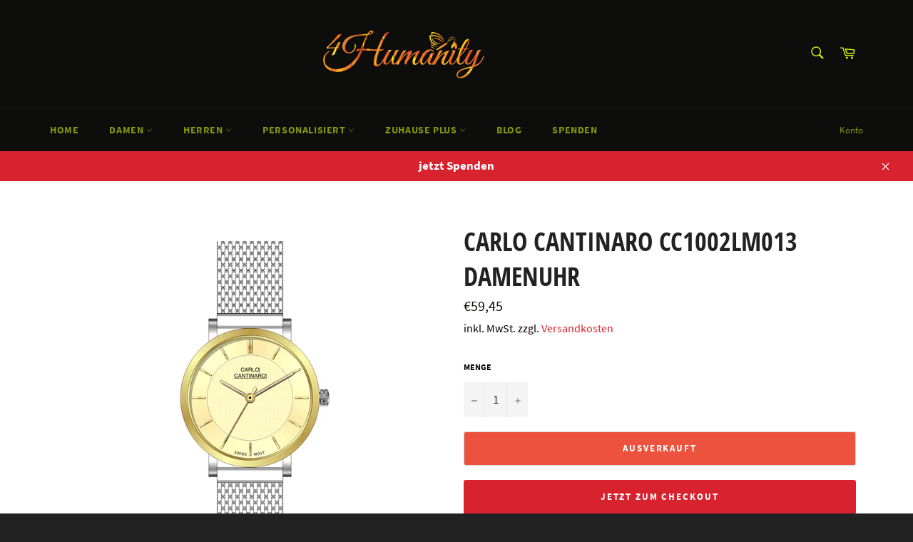

--- FILE ---
content_type: application/javascript
request_url: https://app.vimando.com/assets/vimando-shopify-js.31125739.js
body_size: 33585
content:
parcelRequire=function(e,r,t,n){var i,o="function"==typeof parcelRequire&&parcelRequire,u="function"==typeof require&&require;function f(t,n){if(!r[t]){if(!e[t]){var i="function"==typeof parcelRequire&&parcelRequire;if(!n&&i)return i(t,!0);if(o)return o(t,!0);if(u&&"string"==typeof t)return u(t);var c=new Error("Cannot find module '"+t+"'");throw c.code="MODULE_NOT_FOUND",c}p.resolve=function(r){return e[t][1][r]||r},p.cache={};var l=r[t]=new f.Module(t);e[t][0].call(l.exports,p,l,l.exports,this)}return r[t].exports;function p(e){return f(p.resolve(e))}}f.isParcelRequire=!0,f.Module=function(e){this.id=e,this.bundle=f,this.exports={}},f.modules=e,f.cache=r,f.parent=o,f.register=function(r,t){e[r]=[function(e,r){r.exports=t},{}]};for(var c=0;c<t.length;c++)try{f(t[c])}catch(e){i||(i=e)}if(t.length){var l=f(t[t.length-1]);"object"==typeof exports&&"undefined"!=typeof module?module.exports=l:"function"==typeof define&&define.amd?define(function(){return l}):n&&(this[n]=l)}if(parcelRequire=f,i)throw i;return f}({"dtnl":[function(require,module,exports) {
var global = arguments[3];
var t=arguments[3],o=function(t){return t&&t.Math==Math&&t};module.exports=o("object"==typeof globalThis&&globalThis)||o("object"==typeof window&&window)||o("object"==typeof self&&self)||o("object"==typeof t&&t)||Function("return this")();
},{}],"zNuz":[function(require,module,exports) {
module.exports=!1;
},{}],"EwB5":[function(require,module,exports) {
module.exports=function(r){try{return!!r()}catch(t){return!0}};
},{}],"Bg53":[function(require,module,exports) {
var e=require("../internals/fails");module.exports=!e(function(){return 7!=Object.defineProperty({},1,{get:function(){return 7}})[1]});
},{"../internals/fails":"EwB5"}],"qLNg":[function(require,module,exports) {
module.exports=function(o){return"object"==typeof o?null!==o:"function"==typeof o};
},{}],"piXh":[function(require,module,exports) {

var e=require("../internals/global"),r=require("../internals/is-object"),t=e.document,n=r(t)&&r(t.createElement);module.exports=function(e){return n?t.createElement(e):{}};
},{"../internals/global":"dtnl","../internals/is-object":"qLNg"}],"XeMC":[function(require,module,exports) {
var e=require("../internals/descriptors"),r=require("../internals/fails"),n=require("../internals/document-create-element");module.exports=!e&&!r(function(){return 7!=Object.defineProperty(n("div"),"a",{get:function(){return 7}}).a});
},{"../internals/descriptors":"Bg53","../internals/fails":"EwB5","../internals/document-create-element":"piXh"}],"ajv4":[function(require,module,exports) {
var r=require("../internals/is-object");module.exports=function(e){if(!r(e))throw TypeError(String(e)+" is not an object");return e};
},{"../internals/is-object":"qLNg"}],"hHIL":[function(require,module,exports) {
var t=require("../internals/is-object");module.exports=function(r,e){if(!t(r))return r;var n,o;if(e&&"function"==typeof(n=r.toString)&&!t(o=n.call(r)))return o;if("function"==typeof(n=r.valueOf)&&!t(o=n.call(r)))return o;if(!e&&"function"==typeof(n=r.toString)&&!t(o=n.call(r)))return o;throw TypeError("Can't convert object to primitive value")};
},{"../internals/is-object":"qLNg"}],"SXkY":[function(require,module,exports) {
var e=require("../internals/descriptors"),r=require("../internals/ie8-dom-define"),i=require("../internals/an-object"),t=require("../internals/to-primitive"),n=Object.defineProperty;exports.f=e?n:function(e,o,s){if(i(e),o=t(o,!0),i(s),r)try{return n(e,o,s)}catch(u){}if("get"in s||"set"in s)throw TypeError("Accessors not supported");return"value"in s&&(e[o]=s.value),e};
},{"../internals/descriptors":"Bg53","../internals/ie8-dom-define":"XeMC","../internals/an-object":"ajv4","../internals/to-primitive":"hHIL"}],"GRUe":[function(require,module,exports) {
module.exports=function(e,r){return{enumerable:!(1&e),configurable:!(2&e),writable:!(4&e),value:r}};
},{}],"Kn1d":[function(require,module,exports) {
var r=require("../internals/descriptors"),e=require("../internals/object-define-property"),t=require("../internals/create-property-descriptor");module.exports=r?function(r,n,i){return e.f(r,n,t(1,i))}:function(r,e,t){return r[e]=t,r};
},{"../internals/descriptors":"Bg53","../internals/object-define-property":"SXkY","../internals/create-property-descriptor":"GRUe"}],"SNLP":[function(require,module,exports) {

var e=require("../internals/global"),r=require("../internals/create-non-enumerable-property");module.exports=function(n,t){try{r(e,n,t)}catch(a){e[n]=t}return t};
},{"../internals/global":"dtnl","../internals/create-non-enumerable-property":"Kn1d"}],"tANU":[function(require,module,exports) {

var e=require("../internals/global"),r=require("../internals/set-global"),l="__core-js_shared__",a=e[l]||r(l,{});module.exports=a;
},{"../internals/global":"dtnl","../internals/set-global":"SNLP"}],"m9a6":[function(require,module,exports) {
var r=require("../internals/is-pure"),e=require("../internals/shared-store");(module.exports=function(r,i){return e[r]||(e[r]=void 0!==i?i:{})})("versions",[]).push({version:"3.6.4",mode:r?"pure":"global",copyright:"© 2020 Denis Pushkarev (zloirock.ru)"});
},{"../internals/is-pure":"zNuz","../internals/shared-store":"tANU"}],"kMHR":[function(require,module,exports) {
var r={}.hasOwnProperty;module.exports=function(e,n){return r.call(e,n)};
},{}],"dz9y":[function(require,module,exports) {
var o=0,r=Math.random();module.exports=function(t){return"Symbol("+String(void 0===t?"":t)+")_"+(++o+r).toString(36)};
},{}],"wedg":[function(require,module,exports) {
var r=require("../internals/fails");module.exports=!!Object.getOwnPropertySymbols&&!r(function(){return!String(Symbol())});
},{"../internals/fails":"EwB5"}],"WYke":[function(require,module,exports) {
var e=require("../internals/native-symbol");module.exports=e&&!Symbol.sham&&"symbol"==typeof Symbol.iterator;
},{"../internals/native-symbol":"wedg"}],"jDsD":[function(require,module,exports) {

var e=require("../internals/global"),r=require("../internals/shared"),i=require("../internals/has"),n=require("../internals/uid"),s=require("../internals/native-symbol"),t=require("../internals/use-symbol-as-uid"),l=r("wks"),u=e.Symbol,a=t?u:u&&u.withoutSetter||n;module.exports=function(e){return i(l,e)||(s&&i(u,e)?l[e]=u[e]:l[e]=a("Symbol."+e)),l[e]};
},{"../internals/global":"dtnl","../internals/shared":"m9a6","../internals/has":"kMHR","../internals/uid":"dz9y","../internals/native-symbol":"wedg","../internals/use-symbol-as-uid":"WYke"}],"YxZN":[function(require,module,exports) {
var e=require("../internals/well-known-symbol"),r=e("toStringTag"),n={};n[r]="z",module.exports="[object z]"===String(n);
},{"../internals/well-known-symbol":"jDsD"}],"tfcp":[function(require,module,exports) {
var e=require("../internals/shared-store"),n=Function.toString;"function"!=typeof e.inspectSource&&(e.inspectSource=function(e){return n.call(e)}),module.exports=e.inspectSource;
},{"../internals/shared-store":"tANU"}],"ZgK6":[function(require,module,exports) {

var e=require("../internals/global"),r=require("../internals/inspect-source"),t=e.WeakMap;module.exports="function"==typeof t&&/native code/.test(r(t));
},{"../internals/global":"dtnl","../internals/inspect-source":"tfcp"}],"XwVg":[function(require,module,exports) {
var e=require("../internals/shared"),r=require("../internals/uid"),n=e("keys");module.exports=function(e){return n[e]||(n[e]=r(e))};
},{"../internals/shared":"m9a6","../internals/uid":"dz9y"}],"dBAM":[function(require,module,exports) {
module.exports={};
},{}],"YxUH":[function(require,module,exports) {

var e,r,n,t=require("../internals/native-weak-map"),i=require("../internals/global"),a=require("../internals/is-object"),u=require("../internals/create-non-enumerable-property"),o=require("../internals/has"),l=require("../internals/shared-key"),s=require("../internals/hidden-keys"),c=i.WeakMap,f=function(t){return n(t)?r(t):e(t,{})},p=function(e){return function(n){var t;if(!a(n)||(t=r(n)).type!==e)throw TypeError("Incompatible receiver, "+e+" required");return t}};if(t){var q=new c,h=q.get,v=q.has,d=q.set;e=function(e,r){return d.call(q,e,r),r},r=function(e){return h.call(q,e)||{}},n=function(e){return v.call(q,e)}}else{var y=l("state");s[y]=!0,e=function(e,r){return u(e,y,r),r},r=function(e){return o(e,y)?e[y]:{}},n=function(e){return o(e,y)}}module.exports={set:e,get:r,has:n,enforce:f,getterFor:p};
},{"../internals/native-weak-map":"ZgK6","../internals/global":"dtnl","../internals/is-object":"qLNg","../internals/create-non-enumerable-property":"Kn1d","../internals/has":"kMHR","../internals/shared-key":"XwVg","../internals/hidden-keys":"dBAM"}],"SfUE":[function(require,module,exports) {

var e=require("../internals/global"),n=require("../internals/create-non-enumerable-property"),r=require("../internals/has"),t=require("../internals/set-global"),i=require("../internals/inspect-source"),o=require("../internals/internal-state"),s=o.get,a=o.enforce,u=String(String).split("String");(module.exports=function(i,o,s,l){var c=!!l&&!!l.unsafe,p=!!l&&!!l.enumerable,f=!!l&&!!l.noTargetGet;"function"==typeof s&&("string"!=typeof o||r(s,"name")||n(s,"name",o),a(s).source=u.join("string"==typeof o?o:"")),i!==e?(c?!f&&i[o]&&(p=!0):delete i[o],p?i[o]=s:n(i,o,s)):p?i[o]=s:t(o,s)})(Function.prototype,"toString",function(){return"function"==typeof this&&s(this).source||i(this)});
},{"../internals/global":"dtnl","../internals/create-non-enumerable-property":"Kn1d","../internals/has":"kMHR","../internals/set-global":"SNLP","../internals/inspect-source":"tfcp","../internals/internal-state":"YxUH"}],"ATiS":[function(require,module,exports) {
var r={}.toString;module.exports=function(t){return r.call(t).slice(8,-1)};
},{}],"wBsK":[function(require,module,exports) {
var n=require("../internals/to-string-tag-support"),r=require("../internals/classof-raw"),t=require("../internals/well-known-symbol"),e=t("toStringTag"),u="Arguments"==r(function(){return arguments}()),i=function(n,r){try{return n[r]}catch(t){}};module.exports=n?r:function(n){var t,o,l;return void 0===n?"Undefined":null===n?"Null":"string"==typeof(o=i(t=Object(n),e))?o:u?r(t):"Object"==(l=r(t))&&"function"==typeof t.callee?"Arguments":l};
},{"../internals/to-string-tag-support":"YxZN","../internals/classof-raw":"ATiS","../internals/well-known-symbol":"jDsD"}],"soHZ":[function(require,module,exports) {
"use strict";var t=require("../internals/to-string-tag-support"),r=require("../internals/classof");module.exports=t?{}.toString:function(){return"[object "+r(this)+"]"};
},{"../internals/to-string-tag-support":"YxZN","../internals/classof":"wBsK"}],"BBCO":[function(require,module,exports) {
var e=require("../internals/to-string-tag-support"),r=require("../internals/redefine"),t=require("../internals/object-to-string");e||r(Object.prototype,"toString",t,{unsafe:!0});
},{"../internals/to-string-tag-support":"YxZN","../internals/redefine":"SfUE","../internals/object-to-string":"soHZ"}],"nsr5":[function(require,module,exports) {
var o=Math.ceil,r=Math.floor;module.exports=function(t){return isNaN(t=+t)?0:(t>0?r:o)(t)};
},{}],"X1ih":[function(require,module,exports) {
module.exports=function(o){if(null==o)throw TypeError("Can't call method on "+o);return o};
},{}],"uvYV":[function(require,module,exports) {
var e=require("../internals/to-integer"),r=require("../internals/require-object-coercible"),t=function(t){return function(n,i){var c,o,a=String(r(n)),u=e(i),l=a.length;return u<0||u>=l?t?"":void 0:(c=a.charCodeAt(u))<55296||c>56319||u+1===l||(o=a.charCodeAt(u+1))<56320||o>57343?t?a.charAt(u):c:t?a.slice(u,u+2):o-56320+(c-55296<<10)+65536}};module.exports={codeAt:t(!1),charAt:t(!0)};
},{"../internals/to-integer":"nsr5","../internals/require-object-coercible":"X1ih"}],"vcac":[function(require,module,exports) {
"use strict";var r={}.propertyIsEnumerable,e=Object.getOwnPropertyDescriptor,t=e&&!r.call({1:2},1);exports.f=t?function(r){var t=e(this,r);return!!t&&t.enumerable}:r;
},{}],"YWlL":[function(require,module,exports) {
var r=require("../internals/fails"),e=require("../internals/classof-raw"),t="".split;module.exports=r(function(){return!Object("z").propertyIsEnumerable(0)})?function(r){return"String"==e(r)?t.call(r,""):Object(r)}:Object;
},{"../internals/fails":"EwB5","../internals/classof-raw":"ATiS"}],"gbuA":[function(require,module,exports) {
var e=require("../internals/indexed-object"),r=require("../internals/require-object-coercible");module.exports=function(i){return e(r(i))};
},{"../internals/indexed-object":"YWlL","../internals/require-object-coercible":"X1ih"}],"fYVJ":[function(require,module,exports) {
var e=require("../internals/descriptors"),r=require("../internals/object-property-is-enumerable"),i=require("../internals/create-property-descriptor"),t=require("../internals/to-indexed-object"),n=require("../internals/to-primitive"),s=require("../internals/has"),a=require("../internals/ie8-dom-define"),o=Object.getOwnPropertyDescriptor;exports.f=e?o:function(e,c){if(e=t(e),c=n(c,!0),a)try{return o(e,c)}catch(u){}if(s(e,c))return i(!r.f.call(e,c),e[c])};
},{"../internals/descriptors":"Bg53","../internals/object-property-is-enumerable":"vcac","../internals/create-property-descriptor":"GRUe","../internals/to-indexed-object":"gbuA","../internals/to-primitive":"hHIL","../internals/has":"kMHR","../internals/ie8-dom-define":"XeMC"}],"kJPq":[function(require,module,exports) {

var e=require("../internals/global");module.exports=e;
},{"../internals/global":"dtnl"}],"h771":[function(require,module,exports) {

var n=require("../internals/path"),e=require("../internals/global"),r=function(n){return"function"==typeof n?n:void 0};module.exports=function(t,i){return arguments.length<2?r(n[t])||r(e[t]):n[t]&&n[t][i]||e[t]&&e[t][i]};
},{"../internals/path":"kJPq","../internals/global":"dtnl"}],"kktW":[function(require,module,exports) {
var e=require("../internals/to-integer"),r=Math.min;module.exports=function(n){return n>0?r(e(n),9007199254740991):0};
},{"../internals/to-integer":"nsr5"}],"vkqc":[function(require,module,exports) {
var r=require("../internals/to-integer"),e=Math.max,t=Math.min;module.exports=function(n,a){var i=r(n);return i<0?e(i+a,0):t(i,a)};
},{"../internals/to-integer":"nsr5"}],"EPeP":[function(require,module,exports) {
var e=require("../internals/to-indexed-object"),r=require("../internals/to-length"),n=require("../internals/to-absolute-index"),t=function(t){return function(i,u,o){var l,f=e(i),s=r(f.length),a=n(o,s);if(t&&u!=u){for(;s>a;)if((l=f[a++])!=l)return!0}else for(;s>a;a++)if((t||a in f)&&f[a]===u)return t||a||0;return!t&&-1}};module.exports={includes:t(!0),indexOf:t(!1)};
},{"../internals/to-indexed-object":"gbuA","../internals/to-length":"kktW","../internals/to-absolute-index":"vkqc"}],"Aqsg":[function(require,module,exports) {
var e=require("../internals/has"),r=require("../internals/to-indexed-object"),n=require("../internals/array-includes").indexOf,i=require("../internals/hidden-keys");module.exports=function(s,t){var u,a=r(s),d=0,l=[];for(u in a)!e(i,u)&&e(a,u)&&l.push(u);for(;t.length>d;)e(a,u=t[d++])&&(~n(l,u)||l.push(u));return l};
},{"../internals/has":"kMHR","../internals/to-indexed-object":"gbuA","../internals/array-includes":"EPeP","../internals/hidden-keys":"dBAM"}],"QE1D":[function(require,module,exports) {
module.exports=["constructor","hasOwnProperty","isPrototypeOf","propertyIsEnumerable","toLocaleString","toString","valueOf"];
},{}],"sEr8":[function(require,module,exports) {
var e=require("../internals/object-keys-internal"),r=require("../internals/enum-bug-keys"),t=r.concat("length","prototype");exports.f=Object.getOwnPropertyNames||function(r){return e(r,t)};
},{"../internals/object-keys-internal":"Aqsg","../internals/enum-bug-keys":"QE1D"}],"MIV6":[function(require,module,exports) {
exports.f=Object.getOwnPropertySymbols;
},{}],"GgC7":[function(require,module,exports) {
var e=require("../internals/get-built-in"),r=require("../internals/object-get-own-property-names"),n=require("../internals/object-get-own-property-symbols"),t=require("../internals/an-object");module.exports=e("Reflect","ownKeys")||function(e){var o=r.f(t(e)),i=n.f;return i?o.concat(i(e)):o};
},{"../internals/get-built-in":"h771","../internals/object-get-own-property-names":"sEr8","../internals/object-get-own-property-symbols":"MIV6","../internals/an-object":"ajv4"}],"PPSh":[function(require,module,exports) {
var e=require("../internals/has"),r=require("../internals/own-keys"),n=require("../internals/object-get-own-property-descriptor"),t=require("../internals/object-define-property");module.exports=function(i,o){for(var a=r(o),s=t.f,l=n.f,p=0;p<a.length;p++){var u=a[p];e(i,u)||s(i,u,l(o,u))}};
},{"../internals/has":"kMHR","../internals/own-keys":"GgC7","../internals/object-get-own-property-descriptor":"fYVJ","../internals/object-define-property":"SXkY"}],"VB9T":[function(require,module,exports) {
var r=require("../internals/fails"),e=/#|\.prototype\./,t=function(e,t){var u=o[n(e)];return u==i||u!=a&&("function"==typeof t?r(t):!!t)},n=t.normalize=function(r){return String(r).replace(e,".").toLowerCase()},o=t.data={},a=t.NATIVE="N",i=t.POLYFILL="P";module.exports=t;
},{"../internals/fails":"EwB5"}],"UqUm":[function(require,module,exports) {

var e=require("../internals/global"),r=require("../internals/object-get-own-property-descriptor").f,t=require("../internals/create-non-enumerable-property"),n=require("../internals/redefine"),o=require("../internals/set-global"),i=require("../internals/copy-constructor-properties"),a=require("../internals/is-forced");module.exports=function(s,l){var p,u,f,c,q,d=s.target,g=s.global,y=s.stat;if(p=g?e:y?e[d]||o(d,{}):(e[d]||{}).prototype)for(u in l){if(c=l[u],f=s.noTargetGet?(q=r(p,u))&&q.value:p[u],!a(g?u:d+(y?".":"#")+u,s.forced)&&void 0!==f){if(typeof c==typeof f)continue;i(c,f)}(s.sham||f&&f.sham)&&t(c,"sham",!0),n(p,u,c,s)}};
},{"../internals/global":"dtnl","../internals/object-get-own-property-descriptor":"fYVJ","../internals/create-non-enumerable-property":"Kn1d","../internals/redefine":"SfUE","../internals/set-global":"SNLP","../internals/copy-constructor-properties":"PPSh","../internals/is-forced":"VB9T"}],"HEb1":[function(require,module,exports) {
var e=require("../internals/require-object-coercible");module.exports=function(r){return Object(e(r))};
},{"../internals/require-object-coercible":"X1ih"}],"Ndl7":[function(require,module,exports) {
var t=require("../internals/fails");module.exports=!t(function(){function t(){}return t.prototype.constructor=null,Object.getPrototypeOf(new t)!==t.prototype});
},{"../internals/fails":"EwB5"}],"Bs7Q":[function(require,module,exports) {
var t=require("../internals/has"),e=require("../internals/to-object"),r=require("../internals/shared-key"),o=require("../internals/correct-prototype-getter"),n=r("IE_PROTO"),c=Object.prototype;module.exports=o?Object.getPrototypeOf:function(r){return r=e(r),t(r,n)?r[n]:"function"==typeof r.constructor&&r instanceof r.constructor?r.constructor.prototype:r instanceof Object?c:null};
},{"../internals/has":"kMHR","../internals/to-object":"HEb1","../internals/shared-key":"XwVg","../internals/correct-prototype-getter":"Ndl7"}],"lj3L":[function(require,module,exports) {
"use strict";var e,r,t,n=require("../internals/object-get-prototype-of"),o=require("../internals/create-non-enumerable-property"),i=require("../internals/has"),s=require("../internals/well-known-symbol"),l=require("../internals/is-pure"),u=s("iterator"),a=!1,p=function(){return this};[].keys&&("next"in(t=[].keys())?(r=n(n(t)))!==Object.prototype&&(e=r):a=!0),null==e&&(e={}),l||i(e,u)||o(e,u,p),module.exports={IteratorPrototype:e,BUGGY_SAFARI_ITERATORS:a};
},{"../internals/object-get-prototype-of":"Bs7Q","../internals/create-non-enumerable-property":"Kn1d","../internals/has":"kMHR","../internals/well-known-symbol":"jDsD","../internals/is-pure":"zNuz"}],"bCuc":[function(require,module,exports) {
var e=require("../internals/object-keys-internal"),r=require("../internals/enum-bug-keys");module.exports=Object.keys||function(n){return e(n,r)};
},{"../internals/object-keys-internal":"Aqsg","../internals/enum-bug-keys":"QE1D"}],"PqMg":[function(require,module,exports) {
var e=require("../internals/descriptors"),r=require("../internals/object-define-property"),n=require("../internals/an-object"),t=require("../internals/object-keys");module.exports=e?Object.defineProperties:function(e,i){n(e);for(var o,s=t(i),a=s.length,u=0;a>u;)r.f(e,o=s[u++],i[o]);return e};
},{"../internals/descriptors":"Bg53","../internals/object-define-property":"SXkY","../internals/an-object":"ajv4","../internals/object-keys":"bCuc"}],"biJv":[function(require,module,exports) {
var e=require("../internals/get-built-in");module.exports=e("document","documentElement");
},{"../internals/get-built-in":"h771"}],"oQ9V":[function(require,module,exports) {
var e,n=require("../internals/an-object"),r=require("../internals/object-define-properties"),t=require("../internals/enum-bug-keys"),i=require("../internals/hidden-keys"),u=require("../internals/html"),o=require("../internals/document-create-element"),c=require("../internals/shared-key"),l=">",a="<",s="prototype",d="script",m=c("IE_PROTO"),p=function(){},f=function(e){return a+d+l+e+a+"/"+d+l},v=function(e){e.write(f("")),e.close();var n=e.parentWindow.Object;return e=null,n},b=function(){var e,n=o("iframe"),r="java"+d+":";return n.style.display="none",u.appendChild(n),n.src=String(r),(e=n.contentWindow.document).open(),e.write(f("document.F=Object")),e.close(),e.F},h=function(){try{e=document.domain&&new ActiveXObject("htmlfile")}catch(r){}h=e?v(e):b();for(var n=t.length;n--;)delete h[s][t[n]];return h()};i[m]=!0,module.exports=Object.create||function(e,t){var i;return null!==e?(p[s]=n(e),i=new p,p[s]=null,i[m]=e):i=h(),void 0===t?i:r(i,t)};
},{"../internals/an-object":"ajv4","../internals/object-define-properties":"PqMg","../internals/enum-bug-keys":"QE1D","../internals/hidden-keys":"dBAM","../internals/html":"biJv","../internals/document-create-element":"piXh","../internals/shared-key":"XwVg"}],"cumw":[function(require,module,exports) {
var e=require("../internals/object-define-property").f,r=require("../internals/has"),n=require("../internals/well-known-symbol"),o=n("toStringTag");module.exports=function(n,t,i){n&&!r(n=i?n:n.prototype,o)&&e(n,o,{configurable:!0,value:t})};
},{"../internals/object-define-property":"SXkY","../internals/has":"kMHR","../internals/well-known-symbol":"jDsD"}],"zV1Z":[function(require,module,exports) {
"use strict";var r=require("../internals/iterators-core").IteratorPrototype,e=require("../internals/object-create"),t=require("../internals/create-property-descriptor"),i=require("../internals/set-to-string-tag"),n=require("../internals/iterators"),o=function(){return this};module.exports=function(a,s,u){var c=s+" Iterator";return a.prototype=e(r,{next:t(1,u)}),i(a,c,!1,!0),n[c]=o,a};
},{"../internals/iterators-core":"lj3L","../internals/object-create":"oQ9V","../internals/create-property-descriptor":"GRUe","../internals/set-to-string-tag":"cumw","../internals/iterators":"dBAM"}],"gKjN":[function(require,module,exports) {
var r=require("../internals/is-object");module.exports=function(t){if(!r(t)&&null!==t)throw TypeError("Can't set "+String(t)+" as a prototype");return t};
},{"../internals/is-object":"qLNg"}],"MjAe":[function(require,module,exports) {
var t=require("../internals/an-object"),r=require("../internals/a-possible-prototype");module.exports=Object.setPrototypeOf||("__proto__"in{}?function(){var e,o=!1,n={};try{(e=Object.getOwnPropertyDescriptor(Object.prototype,"__proto__").set).call(n,[]),o=n instanceof Array}catch(c){}return function(n,c){return t(n),r(c),o?e.call(n,c):n.__proto__=c,n}}():void 0);
},{"../internals/an-object":"ajv4","../internals/a-possible-prototype":"gKjN"}],"eO4F":[function(require,module,exports) {
"use strict";var e=require("../internals/export"),r=require("../internals/create-iterator-constructor"),t=require("../internals/object-get-prototype-of"),n=require("../internals/object-set-prototype-of"),i=require("../internals/set-to-string-tag"),o=require("../internals/create-non-enumerable-property"),s=require("../internals/redefine"),a=require("../internals/well-known-symbol"),u=require("../internals/is-pure"),c=require("../internals/iterators"),l=require("../internals/iterators-core"),f=l.IteratorPrototype,p=l.BUGGY_SAFARI_ITERATORS,q=a("iterator"),y="keys",w="values",b="entries",h=function(){return this};module.exports=function(a,l,g,m,v,A,I){r(g,l,m);var d,j,k,x=function(e){if(e===v&&T)return T;if(!p&&e in O)return O[e];switch(e){case y:case w:case b:return function(){return new g(this,e)}}return function(){return new g(this)}},R=l+" Iterator",G=!1,O=a.prototype,S=O[q]||O["@@iterator"]||v&&O[v],T=!p&&S||x(v),_="Array"==l&&O.entries||S;if(_&&(d=t(_.call(new a)),f!==Object.prototype&&d.next&&(u||t(d)===f||(n?n(d,f):"function"!=typeof d[q]&&o(d,q,h)),i(d,R,!0,!0),u&&(c[R]=h))),v==w&&S&&S.name!==w&&(G=!0,T=function(){return S.call(this)}),u&&!I||O[q]===T||o(O,q,T),c[l]=T,v)if(j={values:x(w),keys:A?T:x(y),entries:x(b)},I)for(k in j)!p&&!G&&k in O||s(O,k,j[k]);else e({target:l,proto:!0,forced:p||G},j);return j};
},{"../internals/export":"UqUm","../internals/create-iterator-constructor":"zV1Z","../internals/object-get-prototype-of":"Bs7Q","../internals/object-set-prototype-of":"MjAe","../internals/set-to-string-tag":"cumw","../internals/create-non-enumerable-property":"Kn1d","../internals/redefine":"SfUE","../internals/well-known-symbol":"jDsD","../internals/is-pure":"zNuz","../internals/iterators":"dBAM","../internals/iterators-core":"lj3L"}],"HVWp":[function(require,module,exports) {
"use strict";var t=require("../internals/string-multibyte").charAt,e=require("../internals/internal-state"),r=require("../internals/define-iterator"),n="String Iterator",i=e.set,a=e.getterFor(n);r(String,"String",function(t){i(this,{type:n,string:String(t),index:0})},function(){var e,r=a(this),n=r.string,i=r.index;return i>=n.length?{value:void 0,done:!0}:(e=t(n,i),r.index+=e.length,{value:e,done:!1})});
},{"../internals/string-multibyte":"uvYV","../internals/internal-state":"YxUH","../internals/define-iterator":"eO4F"}],"dBlZ":[function(require,module,exports) {
module.exports={CSSRuleList:0,CSSStyleDeclaration:0,CSSValueList:0,ClientRectList:0,DOMRectList:0,DOMStringList:0,DOMTokenList:1,DataTransferItemList:0,FileList:0,HTMLAllCollection:0,HTMLCollection:0,HTMLFormElement:0,HTMLSelectElement:0,MediaList:0,MimeTypeArray:0,NamedNodeMap:0,NodeList:1,PaintRequestList:0,Plugin:0,PluginArray:0,SVGLengthList:0,SVGNumberList:0,SVGPathSegList:0,SVGPointList:0,SVGStringList:0,SVGTransformList:0,SourceBufferList:0,StyleSheetList:0,TextTrackCueList:0,TextTrackList:0,TouchList:0};
},{}],"UvW6":[function(require,module,exports) {
var e=require("../internals/well-known-symbol"),r=require("../internals/object-create"),n=require("../internals/object-define-property"),l=e("unscopables"),o=Array.prototype;null==o[l]&&n.f(o,l,{configurable:!0,value:r(null)}),module.exports=function(e){o[l][e]=!0};
},{"../internals/well-known-symbol":"jDsD","../internals/object-create":"oQ9V","../internals/object-define-property":"SXkY"}],"lZ7a":[function(require,module,exports) {
"use strict";var e=require("../internals/to-indexed-object"),r=require("../internals/add-to-unscopables"),t=require("../internals/iterators"),n=require("../internals/internal-state"),a=require("../internals/define-iterator"),i="Array Iterator",s=n.set,u=n.getterFor(i);module.exports=a(Array,"Array",function(r,t){s(this,{type:i,target:e(r),index:0,kind:t})},function(){var e=u(this),r=e.target,t=e.kind,n=e.index++;return!r||n>=r.length?(e.target=void 0,{value:void 0,done:!0}):"keys"==t?{value:n,done:!1}:"values"==t?{value:r[n],done:!1}:{value:[n,r[n]],done:!1}},"values"),t.Arguments=t.Array,r("keys"),r("values"),r("entries");
},{"../internals/to-indexed-object":"gbuA","../internals/add-to-unscopables":"UvW6","../internals/iterators":"dBAM","../internals/internal-state":"YxUH","../internals/define-iterator":"eO4F"}],"u5DO":[function(require,module,exports) {

var r=require("../internals/global"),e=require("../internals/dom-iterables"),a=require("../modules/es.array.iterator"),i=require("../internals/create-non-enumerable-property"),t=require("../internals/well-known-symbol"),n=t("iterator"),o=t("toStringTag"),l=a.values;for(var s in e){var u=r[s],f=u&&u.prototype;if(f){if(f[n]!==l)try{i(f,n,l)}catch(c){f[n]=l}if(f[o]||i(f,o,s),e[s])for(var y in a)if(f[y]!==a[y])try{i(f,y,a[y])}catch(c){f[y]=a[y]}}}
},{"../internals/global":"dtnl","../internals/dom-iterables":"dBlZ","../modules/es.array.iterator":"lZ7a","../internals/create-non-enumerable-property":"Kn1d","../internals/well-known-symbol":"jDsD"}],"ytGu":[function(require,module,exports) {

var e=require("../internals/global");module.exports=e.Promise;
},{"../internals/global":"dtnl"}],"TnTz":[function(require,module,exports) {
var r=require("../internals/redefine");module.exports=function(e,n,i){for(var o in n)r(e,o,n[o],i);return e};
},{"../internals/redefine":"SfUE"}],"mDpr":[function(require,module,exports) {
"use strict";var e=require("../internals/get-built-in"),r=require("../internals/object-define-property"),i=require("../internals/well-known-symbol"),n=require("../internals/descriptors"),t=i("species");module.exports=function(i){var s=e(i),u=r.f;n&&s&&!s[t]&&u(s,t,{configurable:!0,get:function(){return this}})};
},{"../internals/get-built-in":"h771","../internals/object-define-property":"SXkY","../internals/well-known-symbol":"jDsD","../internals/descriptors":"Bg53"}],"LbL3":[function(require,module,exports) {
module.exports=function(n){if("function"!=typeof n)throw TypeError(String(n)+" is not a function");return n};
},{}],"G9oI":[function(require,module,exports) {
module.exports=function(o,r,n){if(!(o instanceof r))throw TypeError("Incorrect "+(n?n+" ":"")+"invocation");return o};
},{}],"oK6V":[function(require,module,exports) {
var r=require("../internals/well-known-symbol"),e=require("../internals/iterators"),t=r("iterator"),o=Array.prototype;module.exports=function(r){return void 0!==r&&(e.Array===r||o[t]===r)};
},{"../internals/well-known-symbol":"jDsD","../internals/iterators":"dBAM"}],"pKIK":[function(require,module,exports) {
var n=require("../internals/a-function");module.exports=function(r,t,e){if(n(r),void 0===t)return r;switch(e){case 0:return function(){return r.call(t)};case 1:return function(n){return r.call(t,n)};case 2:return function(n,e){return r.call(t,n,e)};case 3:return function(n,e,u){return r.call(t,n,e,u)}}return function(){return r.apply(t,arguments)}};
},{"../internals/a-function":"LbL3"}],"ThpF":[function(require,module,exports) {
var r=require("../internals/classof"),e=require("../internals/iterators"),n=require("../internals/well-known-symbol"),t=n("iterator");module.exports=function(n){if(null!=n)return n[t]||n["@@iterator"]||e[r(n)]};
},{"../internals/classof":"wBsK","../internals/iterators":"dBAM","../internals/well-known-symbol":"jDsD"}],"Lb3x":[function(require,module,exports) {
var r=require("../internals/an-object");module.exports=function(t,e,n,a){try{return a?e(r(n)[0],n[1]):e(n)}catch(c){var o=t.return;throw void 0!==o&&r(o.call(t)),c}};
},{"../internals/an-object":"ajv4"}],"Lb3a":[function(require,module,exports) {
var e=require("../internals/an-object"),t=require("../internals/is-array-iterator-method"),r=require("../internals/to-length"),n=require("../internals/function-bind-context"),i=require("../internals/get-iterator-method"),o=require("../internals/call-with-safe-iteration-closing"),a=function(e,t){this.stopped=e,this.result=t},l=module.exports=function(l,s,u,f,c){var h,p,d,q,g,w,b,y=n(s,u,f?2:1);if(c)h=l;else{if("function"!=typeof(p=i(l)))throw TypeError("Target is not iterable");if(t(p)){for(d=0,q=r(l.length);q>d;d++)if((g=f?y(e(b=l[d])[0],b[1]):y(l[d]))&&g instanceof a)return g;return new a(!1)}h=p.call(l)}for(w=h.next;!(b=w.call(h)).done;)if("object"==typeof(g=o(h,y,b.value,f))&&g&&g instanceof a)return g;return new a(!1)};l.stop=function(e){return new a(!0,e)};
},{"../internals/an-object":"ajv4","../internals/is-array-iterator-method":"oK6V","../internals/to-length":"kktW","../internals/function-bind-context":"pKIK","../internals/get-iterator-method":"ThpF","../internals/call-with-safe-iteration-closing":"Lb3x"}],"lEAE":[function(require,module,exports) {
var r=require("../internals/well-known-symbol"),n=r("iterator"),t=!1;try{var e=0,o={next:function(){return{done:!!e++}},return:function(){t=!0}};o[n]=function(){return this},Array.from(o,function(){throw 2})}catch(u){}module.exports=function(r,e){if(!e&&!t)return!1;var o=!1;try{var i={};i[n]=function(){return{next:function(){return{done:o=!0}}}},r(i)}catch(u){}return o};
},{"../internals/well-known-symbol":"jDsD"}],"uZ00":[function(require,module,exports) {
var e=require("../internals/an-object"),n=require("../internals/a-function"),r=require("../internals/well-known-symbol"),i=r("species");module.exports=function(r,o){var t,l=e(r).constructor;return void 0===l||null==(t=e(l)[i])?o:n(t)};
},{"../internals/an-object":"ajv4","../internals/a-function":"LbL3","../internals/well-known-symbol":"jDsD"}],"Y3Hk":[function(require,module,exports) {
var e=require("../internals/get-built-in");module.exports=e("navigator","userAgent")||"";
},{"../internals/get-built-in":"h771"}],"q4VY":[function(require,module,exports) {
var e=require("../internals/engine-user-agent");module.exports=/(iphone|ipod|ipad).*applewebkit/i.test(e);
},{"../internals/engine-user-agent":"Y3Hk"}],"oTAW":[function(require,module,exports) {


var e,n,t,i=require("../internals/global"),o=require("../internals/fails"),r=require("../internals/classof-raw"),s=require("../internals/function-bind-context"),a=require("../internals/html"),c=require("../internals/document-create-element"),u=require("../internals/engine-is-ios"),l=i.location,f=i.setImmediate,p=i.clearImmediate,d=i.process,m=i.MessageChannel,h=i.Dispatch,g=0,q={},v="onreadystatechange",w=function(e){if(q.hasOwnProperty(e)){var n=q[e];delete q[e],n()}},y=function(e){return function(){w(e)}},M=function(e){w(e.data)},x=function(e){i.postMessage(e+"",l.protocol+"//"+l.host)};f&&p||(f=function(n){for(var t=[],i=1;arguments.length>i;)t.push(arguments[i++]);return q[++g]=function(){("function"==typeof n?n:Function(n)).apply(void 0,t)},e(g),g},p=function(e){delete q[e]},"process"==r(d)?e=function(e){d.nextTick(y(e))}:h&&h.now?e=function(e){h.now(y(e))}:m&&!u?(t=(n=new m).port2,n.port1.onmessage=M,e=s(t.postMessage,t,1)):!i.addEventListener||"function"!=typeof postMessage||i.importScripts||o(x)?e=v in c("script")?function(e){a.appendChild(c("script"))[v]=function(){a.removeChild(this),w(e)}}:function(e){setTimeout(y(e),0)}:(e=x,i.addEventListener("message",M,!1))),module.exports={set:f,clear:p};
},{"../internals/global":"dtnl","../internals/fails":"EwB5","../internals/classof-raw":"ATiS","../internals/function-bind-context":"pKIK","../internals/html":"biJv","../internals/document-create-element":"piXh","../internals/engine-is-ios":"q4VY"}],"pRLG":[function(require,module,exports) {


var e,r,t,n,o,i,a,s,c=require("../internals/global"),u=require("../internals/object-get-own-property-descriptor").f,l=require("../internals/classof-raw"),v=require("../internals/task").set,f=require("../internals/engine-is-ios"),d=c.MutationObserver||c.WebKitMutationObserver,x=c.process,b=c.Promise,p="process"==l(x),q=u(c,"queueMicrotask"),h=q&&q.value;h||(e=function(){var e,o;for(p&&(e=x.domain)&&e.exit();r;){o=r.fn,r=r.next;try{o()}catch(i){throw r?n():t=void 0,i}}t=void 0,e&&e.enter()},p?n=function(){x.nextTick(e)}:d&&!f?(o=!0,i=document.createTextNode(""),new d(e).observe(i,{characterData:!0}),n=function(){i.data=o=!o}):b&&b.resolve?(a=b.resolve(void 0),s=a.then,n=function(){s.call(a,e)}):n=function(){v.call(c,e)}),module.exports=h||function(e){var o={fn:e,next:void 0};t&&(t.next=o),r||(r=o,n()),t=o};
},{"../internals/global":"dtnl","../internals/object-get-own-property-descriptor":"fYVJ","../internals/classof-raw":"ATiS","../internals/task":"oTAW","../internals/engine-is-ios":"q4VY"}],"To9f":[function(require,module,exports) {
"use strict";var r=require("../internals/a-function"),e=function(e){var t,i;this.promise=new e(function(r,e){if(void 0!==t||void 0!==i)throw TypeError("Bad Promise constructor");t=r,i=e}),this.resolve=r(t),this.reject=r(i)};module.exports.f=function(r){return new e(r)};
},{"../internals/a-function":"LbL3"}],"T8ii":[function(require,module,exports) {
var r=require("../internals/an-object"),e=require("../internals/is-object"),i=require("../internals/new-promise-capability");module.exports=function(n,t){if(r(n),e(t)&&t.constructor===n)return t;var o=i.f(n);return(0,o.resolve)(t),o.promise};
},{"../internals/an-object":"ajv4","../internals/is-object":"qLNg","../internals/new-promise-capability":"To9f"}],"gIw0":[function(require,module,exports) {

var r=require("../internals/global");module.exports=function(e,o){var l=r.console;l&&l.error&&(1===arguments.length?l.error(e):l.error(e,o))};
},{"../internals/global":"dtnl"}],"dLxV":[function(require,module,exports) {
module.exports=function(r){try{return{error:!1,value:r()}}catch(e){return{error:!0,value:e}}};
},{}],"KZFY":[function(require,module,exports) {


var e,r,s=require("../internals/global"),n=require("../internals/engine-user-agent"),a=s.process,i=a&&a.versions,t=i&&i.v8;t?r=(e=t.split("."))[0]+e[1]:n&&(!(e=n.match(/Edge\/(\d+)/))||e[1]>=74)&&(e=n.match(/Chrome\/(\d+)/))&&(r=e[1]),module.exports=r&&+r;
},{"../internals/global":"dtnl","../internals/engine-user-agent":"Y3Hk"}],"JDx6":[function(require,module,exports) {


"use strict";var e,t,n,r,i=require("../internals/export"),o=require("../internals/is-pure"),a=require("../internals/global"),c=require("../internals/get-built-in"),s=require("../internals/native-promise-constructor"),u=require("../internals/redefine"),l=require("../internals/redefine-all"),f=require("../internals/set-to-string-tag"),v=require("../internals/set-species"),h=require("../internals/is-object"),p=require("../internals/a-function"),d=require("../internals/an-instance"),m=require("../internals/classof-raw"),q=require("../internals/inspect-source"),y=require("../internals/iterate"),j=require("../internals/check-correctness-of-iteration"),g=require("../internals/species-constructor"),w=require("../internals/task").set,b=require("../internals/microtask"),E=require("../internals/promise-resolve"),k=require("../internals/host-report-errors"),P=require("../internals/new-promise-capability"),x=require("../internals/perform"),R=require("../internals/internal-state"),F=require("../internals/is-forced"),H=require("../internals/well-known-symbol"),S=require("../internals/engine-v8-version"),T=H("species"),U="Promise",z=R.get,A=R.set,B=R.getterFor(U),C=s,D=a.TypeError,G=a.document,I=a.process,J=c("fetch"),K=P.f,L=K,M="process"==m(I),N=!!(G&&G.createEvent&&a.dispatchEvent),O="unhandledrejection",Q="rejectionhandled",V=0,W=1,X=2,Y=1,Z=2,$=F(U,function(){if(!(q(C)!==String(C))){if(66===S)return!0;if(!M&&"function"!=typeof PromiseRejectionEvent)return!0}if(o&&!C.prototype.finally)return!0;if(S>=51&&/native code/.test(C))return!1;var e=C.resolve(1),t=function(e){e(function(){},function(){})};return(e.constructor={})[T]=t,!(e.then(function(){})instanceof t)}),_=$||!j(function(e){C.all(e).catch(function(){})}),ee=function(e){var t;return!(!h(e)||"function"!=typeof(t=e.then))&&t},te=function(e,t,n){if(!t.notified){t.notified=!0;var r=t.reactions;b(function(){for(var i=t.value,o=t.state==W,a=0;r.length>a;){var c,s,u,l=r[a++],f=o?l.ok:l.fail,v=l.resolve,h=l.reject,p=l.domain;try{f?(o||(t.rejection===Z&&oe(e,t),t.rejection=Y),!0===f?c=i:(p&&p.enter(),c=f(i),p&&(p.exit(),u=!0)),c===l.promise?h(D("Promise-chain cycle")):(s=ee(c))?s.call(c,v,h):v(c)):h(i)}catch(d){p&&!u&&p.exit(),h(d)}}t.reactions=[],t.notified=!1,n&&!t.rejection&&re(e,t)})}},ne=function(e,t,n){var r,i;N?((r=G.createEvent("Event")).promise=t,r.reason=n,r.initEvent(e,!1,!0),a.dispatchEvent(r)):r={promise:t,reason:n},(i=a["on"+e])?i(r):e===O&&k("Unhandled promise rejection",n)},re=function(e,t){w.call(a,function(){var n,r=t.value;if(ie(t)&&(n=x(function(){M?I.emit("unhandledRejection",r,e):ne(O,e,r)}),t.rejection=M||ie(t)?Z:Y,n.error))throw n.value})},ie=function(e){return e.rejection!==Y&&!e.parent},oe=function(e,t){w.call(a,function(){M?I.emit("rejectionHandled",e):ne(Q,e,t.value)})},ae=function(e,t,n,r){return function(i){e(t,n,i,r)}},ce=function(e,t,n,r){t.done||(t.done=!0,r&&(t=r),t.value=n,t.state=X,te(e,t,!0))},se=function(e,t,n,r){if(!t.done){t.done=!0,r&&(t=r);try{if(e===n)throw D("Promise can't be resolved itself");var i=ee(n);i?b(function(){var r={done:!1};try{i.call(n,ae(se,e,r,t),ae(ce,e,r,t))}catch(o){ce(e,r,o,t)}}):(t.value=n,t.state=W,te(e,t,!1))}catch(o){ce(e,{done:!1},o,t)}}};$&&(C=function(t){d(this,C,U),p(t),e.call(this);var n=z(this);try{t(ae(se,this,n),ae(ce,this,n))}catch(r){ce(this,n,r)}},(e=function(e){A(this,{type:U,done:!1,notified:!1,parent:!1,reactions:[],rejection:!1,state:V,value:void 0})}).prototype=l(C.prototype,{then:function(e,t){var n=B(this),r=K(g(this,C));return r.ok="function"!=typeof e||e,r.fail="function"==typeof t&&t,r.domain=M?I.domain:void 0,n.parent=!0,n.reactions.push(r),n.state!=V&&te(this,n,!1),r.promise},catch:function(e){return this.then(void 0,e)}}),t=function(){var t=new e,n=z(t);this.promise=t,this.resolve=ae(se,t,n),this.reject=ae(ce,t,n)},P.f=K=function(e){return e===C||e===n?new t(e):L(e)},o||"function"!=typeof s||(r=s.prototype.then,u(s.prototype,"then",function(e,t){var n=this;return new C(function(e,t){r.call(n,e,t)}).then(e,t)},{unsafe:!0}),"function"==typeof J&&i({global:!0,enumerable:!0,forced:!0},{fetch:function(e){return E(C,J.apply(a,arguments))}}))),i({global:!0,wrap:!0,forced:$},{Promise:C}),f(C,U,!1,!0),v(U),n=c(U),i({target:U,stat:!0,forced:$},{reject:function(e){var t=K(this);return t.reject.call(void 0,e),t.promise}}),i({target:U,stat:!0,forced:o||$},{resolve:function(e){return E(o&&this===n?C:this,e)}}),i({target:U,stat:!0,forced:_},{all:function(e){var t=this,n=K(t),r=n.resolve,i=n.reject,o=x(function(){var n=p(t.resolve),o=[],a=0,c=1;y(e,function(e){var s=a++,u=!1;o.push(void 0),c++,n.call(t,e).then(function(e){u||(u=!0,o[s]=e,--c||r(o))},i)}),--c||r(o)});return o.error&&i(o.value),n.promise},race:function(e){var t=this,n=K(t),r=n.reject,i=x(function(){var i=p(t.resolve);y(e,function(e){i.call(t,e).then(n.resolve,r)})});return i.error&&r(i.value),n.promise}});
},{"../internals/export":"UqUm","../internals/is-pure":"zNuz","../internals/global":"dtnl","../internals/get-built-in":"h771","../internals/native-promise-constructor":"ytGu","../internals/redefine":"SfUE","../internals/redefine-all":"TnTz","../internals/set-to-string-tag":"cumw","../internals/set-species":"mDpr","../internals/is-object":"qLNg","../internals/a-function":"LbL3","../internals/an-instance":"G9oI","../internals/classof-raw":"ATiS","../internals/inspect-source":"tfcp","../internals/iterate":"Lb3a","../internals/check-correctness-of-iteration":"lEAE","../internals/species-constructor":"uZ00","../internals/task":"oTAW","../internals/microtask":"pRLG","../internals/promise-resolve":"T8ii","../internals/host-report-errors":"gIw0","../internals/new-promise-capability":"To9f","../internals/perform":"dLxV","../internals/internal-state":"YxUH","../internals/is-forced":"VB9T","../internals/well-known-symbol":"jDsD","../internals/engine-v8-version":"KZFY"}],"B2BC":[function(require,module,exports) {
"use strict";var e=require("../internals/export"),r=require("../internals/a-function"),t=require("../internals/new-promise-capability"),i=require("../internals/perform"),n=require("../internals/iterate");e({target:"Promise",stat:!0},{allSettled:function(e){var a=this,s=t.f(a),u=s.resolve,l=s.reject,o=i(function(){var t=r(a.resolve),i=[],s=0,l=1;n(e,function(e){var r=s++,n=!1;i.push(void 0),l++,t.call(a,e).then(function(e){n||(n=!0,i[r]={status:"fulfilled",value:e},--l||u(i))},function(e){n||(n=!0,i[r]={status:"rejected",reason:e},--l||u(i))})}),--l||u(i)});return o.error&&l(o.value),s.promise}});
},{"../internals/export":"UqUm","../internals/a-function":"LbL3","../internals/new-promise-capability":"To9f","../internals/perform":"dLxV","../internals/iterate":"Lb3a"}],"mXYZ":[function(require,module,exports) {
"use strict";var e=require("../internals/export"),r=require("../internals/is-pure"),n=require("../internals/native-promise-constructor"),t=require("../internals/fails"),i=require("../internals/get-built-in"),o=require("../internals/species-constructor"),u=require("../internals/promise-resolve"),l=require("../internals/redefine"),s=!!n&&t(function(){n.prototype.finally.call({then:function(){}},function(){})});e({target:"Promise",proto:!0,real:!0,forced:s},{finally:function(e){var r=o(this,i("Promise")),n="function"==typeof e;return this.then(n?function(n){return u(r,e()).then(function(){return n})}:e,n?function(n){return u(r,e()).then(function(){throw n})}:e)}}),r||"function"!=typeof n||n.prototype.finally||l(n.prototype,"finally",i("Promise").prototype.finally);
},{"../internals/export":"UqUm","../internals/is-pure":"zNuz","../internals/native-promise-constructor":"ytGu","../internals/fails":"EwB5","../internals/get-built-in":"h771","../internals/species-constructor":"uZ00","../internals/promise-resolve":"T8ii","../internals/redefine":"SfUE"}],"z4Ou":[function(require,module,exports) {
require("../../modules/es.object.to-string"),require("../../modules/es.string.iterator"),require("../../modules/web.dom-collections.iterator"),require("../../modules/es.promise"),require("../../modules/es.promise.all-settled"),require("../../modules/es.promise.finally");var e=require("../../internals/path");module.exports=e.Promise;
},{"../../modules/es.object.to-string":"BBCO","../../modules/es.string.iterator":"HVWp","../../modules/web.dom-collections.iterator":"u5DO","../../modules/es.promise":"JDx6","../../modules/es.promise.all-settled":"B2BC","../../modules/es.promise.finally":"mXYZ","../../internals/path":"kJPq"}],"YqNg":[function(require,module,exports) {
"use strict";var r=require("../internals/export"),e=require("../internals/descriptors"),t=require("../internals/object-get-prototype-of"),o=require("../internals/object-set-prototype-of"),n=require("../internals/object-create"),i=require("../internals/object-define-property"),s=require("../internals/create-property-descriptor"),a=require("../internals/iterate"),p=require("../internals/create-non-enumerable-property"),g=require("../internals/internal-state"),u=g.set,c=g.getterFor("AggregateError"),l=function(r,n){var i=this;if(!(i instanceof l))return new l(r,n);o&&(i=o(new Error(n),t(i)));var s=[];return a(r,s.push,s),e?u(i,{errors:s,type:"AggregateError"}):i.errors=s,void 0!==n&&p(i,"message",String(n)),i};l.prototype=n(Error.prototype,{constructor:s(5,l),message:s(5,""),name:s(5,"AggregateError")}),e&&i.f(l.prototype,"errors",{get:function(){return c(this).errors},configurable:!0}),r({global:!0},{AggregateError:l});
},{"../internals/export":"UqUm","../internals/descriptors":"Bg53","../internals/object-get-prototype-of":"Bs7Q","../internals/object-set-prototype-of":"MjAe","../internals/object-create":"oQ9V","../internals/object-define-property":"SXkY","../internals/create-property-descriptor":"GRUe","../internals/iterate":"Lb3a","../internals/create-non-enumerable-property":"Kn1d","../internals/internal-state":"YxUH"}],"lIRf":[function(require,module,exports) {
require("./es.promise.all-settled.js");
},{"./es.promise.all-settled.js":"B2BC"}],"D9Ar":[function(require,module,exports) {
"use strict";var r=require("../internals/export"),e=require("../internals/new-promise-capability"),t=require("../internals/perform");r({target:"Promise",stat:!0},{try:function(r){var i=e.f(this),s=t(r);return(s.error?i.reject:i.resolve)(s.value),i.promise}});
},{"../internals/export":"UqUm","../internals/new-promise-capability":"To9f","../internals/perform":"dLxV"}],"hg7Q":[function(require,module,exports) {
"use strict";var e=require("../internals/export"),r=require("../internals/a-function"),n=require("../internals/get-built-in"),i=require("../internals/new-promise-capability"),t=require("../internals/perform"),a=require("../internals/iterate"),o="No one promise resolved";e({target:"Promise",stat:!0},{any:function(e){var s=this,u=i.f(s),l=u.resolve,c=u.reject,v=t(function(){var i=r(s.resolve),t=[],u=0,v=1,f=!1;a(e,function(e){var r=u++,a=!1;t.push(void 0),v++,i.call(s,e).then(function(e){a||f||(f=!0,l(e))},function(e){a||f||(a=!0,t[r]=e,--v||c(new(n("AggregateError"))(t,o)))})}),--v||c(new(n("AggregateError"))(t,o))});return v.error&&c(v.value),u.promise}});
},{"../internals/export":"UqUm","../internals/a-function":"LbL3","../internals/get-built-in":"h771","../internals/new-promise-capability":"To9f","../internals/perform":"dLxV","../internals/iterate":"Lb3a"}],"ynhA":[function(require,module,exports) {
var e=require("../../es/promise");require("../../modules/esnext.aggregate-error"),require("../../modules/esnext.promise.all-settled"),require("../../modules/esnext.promise.try"),require("../../modules/esnext.promise.any"),module.exports=e;
},{"../../es/promise":"z4Ou","../../modules/esnext.aggregate-error":"YqNg","../../modules/esnext.promise.all-settled":"lIRf","../../modules/esnext.promise.try":"D9Ar","../../modules/esnext.promise.any":"hg7Q"}],"IkY8":[function(require,module,exports) {
"use strict";function e(e,n){if(!(e instanceof n))throw new TypeError("Cannot call a class as a function")}function n(e,n){for(var r=0;r<n.length;r++){var t=n[r];t.enumerable=t.enumerable||!1,t.configurable=!0,"value"in t&&(t.writable=!0),Object.defineProperty(e,t.key,t)}}function r(e,r,t){return r&&n(e.prototype,r),t&&n(e,t),e}Object.defineProperty(exports,"__esModule",{value:!0}),exports.default=void 0;var t=function(){function n(){e(this,n)}return r(n,null,[{key:"get",value:function(e,r){var t=n.translations[e]||e;if(r)for(var a in r)r.hasOwnProperty(a)&&(t=t.replace(new RegExp("{"+a+"}","g"),r[a]));return t}}]),n}();t.translations={};var a=t;exports.default=a;
},{}],"zY0S":[function(require,module,exports) {
"use strict";function e(t){return(e="function"==typeof Symbol&&"symbol"==typeof Symbol.iterator?function(e){return typeof e}:function(e){return e&&"function"==typeof Symbol&&e.constructor===Symbol&&e!==Symbol.prototype?"symbol":typeof e})(t)}function t(e,t){if(!(e instanceof t))throw new TypeError("Cannot call a class as a function")}function n(e,t){for(var n=0;n<t.length;n++){var o=t[n];o.enumerable=o.enumerable||!1,o.configurable=!0,"value"in o&&(o.writable=!0),Object.defineProperty(e,o.key,o)}}function o(e,t,o){return t&&n(e.prototype,t),o&&n(e,o),e}Object.defineProperty(exports,"__esModule",{value:!0}),exports.default=void 0;var r=function(){function n(){t(this,n)}return o(n,null,[{key:"extend",value:function(){for(var e={},t=function(t){for(var o in t)t.hasOwnProperty(o)&&("[object Object]"===Object.prototype.toString.call(t[o])?e[o]=n.extend(e[o],t[o]):void 0!==t[o]&&(e[o]=t[o]))},o=0;o<arguments.length;o++){t(arguments[o])}return e}},{key:"isElement",value:function(t){return"object"===e(t)&&void 0!==t.nodeType}},{key:"findParent",value:function(e,t){if("function"==typeof e.closest)return e.closest(t)||null;for(Element.prototype.matches||(Element.prototype.matches=Element.prototype.matchesSelector||Element.prototype.mozMatchesSelector||Element.prototype.msMatchesSelector||Element.prototype.oMatchesSelector||Element.prototype.webkitMatchesSelector||function(e){for(var t=(this.document||this.ownerDocument).querySelectorAll(e),n=t.length;--n>=0&&t.item(n)!==this;);return n>-1});e;){if(e.matches(t))return e;e=e.parentElement}return null}},{key:"readCookie",value:function(e){e+="=";for(var t=document.cookie.split(/;\s*/),n=t.length-1;n>=0;n--)if(!t[n].indexOf(e))return t[n].replace(e,"")}},{key:"writeCookie",value:function(e,t,n){var o=arguments.length>3&&void 0!==arguments[3]?arguments[3]:"/",r=new Date;r.setDate(r.getDate()+n);var u=null==n?"":"; expires="+r.toUTCString();document.cookie=encodeURIComponent(e)+"="+encodeURIComponent(t)+u+(o?"; path="+o:"")+";"}},{key:"removeCookie",value:function(e){var t=arguments.length>1&&void 0!==arguments[1]?arguments[1]:"/";document.cookie=e+"=; Path="+t+"; Expires=Thu, 01 Jan 1970 00:00:01 GMT;"}},{key:"addStyleElement",value:function(e,t){t&&"head"!=t||(t=document.head||document.getElementsByTagName("head")[0]);var n=document.createElement("style");return n.appendChild(document.createTextNode(e)),t.appendChild(n),n}},{key:"objectKeys",value:function(e){if(!Object.keys){var t,n=[];for(t in e)Object.prototype.hasOwnProperty.call(e,t)&&n.push(t);return n}return Object.keys(e)}},{key:"debounced",value:function(e,t){var n;return function(){for(var o=arguments.length,r=new Array(o),u=0;u<o;u++)r[u]=arguments[u];n&&clearTimeout(n),n=setTimeout(function(){t.apply(void 0,r),n=null},e)}}},{key:"throttled",value:function(e,t){var n=0;return function(){var o=(new Date).getTime();if(!(o-n<e))return n=o,t.apply(void 0,arguments)}}}]),n}(),u=r;exports.default=u;
},{}],"mx8w":[function(require,module,exports) {
"use strict";Object.defineProperty(exports,"__esModule",{value:!0}),exports.default=void 0;var t=e(require("./util"));function e(t){return t&&t.__esModule?t:{default:t}}function s(t,e){if(!(t instanceof e))throw new TypeError("Cannot call a class as a function")}function r(t,e){for(var s=0;s<e.length;s++){var r=e[s];r.enumerable=r.enumerable||!1,r.configurable=!0,"value"in r&&(r.writable=!0),Object.defineProperty(t,r.key,r)}}function n(t,e,s){return e&&r(t.prototype,e),s&&r(t,s),t}var o=function(){function e(r,n){s(this,e);if(!this.supports())throw"This browser is not supported";return this.settings=t.default.extend({method:"GET",username:null,password:null,data:{},queryParams:{},headers:{"Content-type":"application/x-www-form-urlencoded"},responseType:"text",timeout:null,withCredentials:!1,onProgress:null},n||{}),this.xhr(r)}return n(e,[{key:"supports",value:function(){return"XMLHttpRequest"in window&&"JSON"in window&&"Promise"in window}},{key:"parse",value:function(t){var e;if("text"!==this.settings.responseType&&""!==this.settings.responseType){var s=t.response;if("json"===this.settings.responseType&&"string"==typeof s)try{s=JSON.parse(s)}catch(r){}return{data:s,xhr:t}}try{e=JSON.parse(t.responseText)}catch(r){e=t.responseText}return{data:e,xhr:t}}},{key:"param",value:function(t){if("string"==typeof t||"[object FormData]"===Object.prototype.toString.call(t)||"[object File]"===Object.prototype.toString.call(t)||"[object Blob]"===Object.prototype.toString.call(t))return t;if(/application\/json/i.test(this.settings.headers["Content-type"])||"[object Array]"===Object.prototype.toString.call(t))return JSON.stringify(t);var e=[];for(var s in t)t.hasOwnProperty(s)&&e.push(encodeURIComponent(s)+"="+encodeURIComponent(t[s]));return e.join("&")}},{key:"addQueryParams",value:function(t){if(this.settings.queryParams){var e=[];for(var s in this.settings.queryParams)this.settings.queryParams.hasOwnProperty(s)&&e.push(s+"="+this.settings.queryParams[s]);if(e.length>0){var r=e.join("&");return-1===t.indexOf("?")?t+"?"+r:t+"&"+r}}return t}},{key:"xhr",value:function(t){var e=this,s=new XMLHttpRequest,r=new Promise(function(r,n){for(var o in s.onreadystatechange=function(){if(4===s.readyState){var t=e.parse(s);s.status>=200&&s.status<300?r(t):n(t)}},t=e.addQueryParams(t),s.open(e.settings.method,t,!0,e.settings.username,e.settings.password),s.responseType=e.settings.responseType,e.settings.headers)e.settings.headers.hasOwnProperty(o)&&s.setRequestHeader(o,e.settings.headers[o]);e.settings.timeout&&(s.timeout=e.settings.timeout,s.ontimeout=function(t){n({status:408,statusText:"Request timeout"})}),e.settings.withCredentials&&(s.withCredentials=!0),e.settings.onProgress&&(s.upload.onprogress=e.settings.onProgress),s.send(e.param(e.settings.data))});return r.cancel=function(){s.abort()},r}}]),e}(),i=o;exports.default=i;
},{"./util":"zY0S"}],"ohSP":[function(require,module,exports) {
var define;
var e;!function(o,n){"use strict";"function"==typeof e&&e.amd?e(n):"object"==typeof module&&module.exports?module.exports=n():o.log=n()}(this,function(){"use strict";var e=function(){},o="undefined",n=typeof window!==o&&typeof window.navigator!==o&&/Trident\/|MSIE /.test(window.navigator.userAgent),t=["trace","debug","info","warn","error"];function l(e,o){var n=e[o];if("function"==typeof n.bind)return n.bind(e);try{return Function.prototype.bind.call(n,e)}catch(t){return function(){return Function.prototype.apply.apply(n,[e,arguments])}}}function i(){console.log&&(console.log.apply?console.log.apply(console,arguments):Function.prototype.apply.apply(console.log,[console,arguments])),console.trace&&console.trace()}function r(o,n){for(var l=0;l<t.length;l++){var i=t[l];this[i]=l<o?e:this.methodFactory(i,o,n)}this.log=this.debug}function c(t,c,a){return function(t){return"debug"===t&&(t="log"),typeof console!==o&&("trace"===t&&n?i:void 0!==console[t]?l(console,t):void 0!==console.log?l(console,"log"):e)}(t)||function(e,n,t){return function(){typeof console!==o&&(r.call(this,n,t),this[e].apply(this,arguments))}}.apply(this,arguments)}function a(e,n,l){var i,a=this,u="loglevel";function s(){var e;if(typeof window!==o){try{e=window.localStorage[u]}catch(l){}if(typeof e===o)try{var n=window.document.cookie,t=n.indexOf(encodeURIComponent(u)+"=");-1!==t&&(e=/^([^;]+)/.exec(n.slice(t))[1])}catch(l){}return void 0===a.levels[e]&&(e=void 0),e}}e&&(u+=":"+e),a.name=e,a.levels={TRACE:0,DEBUG:1,INFO:2,WARN:3,ERROR:4,SILENT:5},a.methodFactory=l||c,a.getLevel=function(){return i},a.setLevel=function(n,l){if("string"==typeof n&&void 0!==a.levels[n.toUpperCase()]&&(n=a.levels[n.toUpperCase()]),!("number"==typeof n&&n>=0&&n<=a.levels.SILENT))throw"log.setLevel() called with invalid level: "+n;if(i=n,!1!==l&&function(e){var n=(t[e]||"silent").toUpperCase();if(typeof window!==o){try{return void(window.localStorage[u]=n)}catch(l){}try{window.document.cookie=encodeURIComponent(u)+"="+n+";"}catch(l){}}}(n),r.call(a,n,e),typeof console===o&&n<a.levels.SILENT)return"No console available for logging"},a.setDefaultLevel=function(e){s()||a.setLevel(e,!1)},a.enableAll=function(e){a.setLevel(a.levels.TRACE,e)},a.disableAll=function(e){a.setLevel(a.levels.SILENT,e)};var f=s();null==f&&(f=null==n?"WARN":n),a.setLevel(f,!1)}var u=new a,s={};u.getLogger=function(e){if("string"!=typeof e||""===e)throw new TypeError("You must supply a name when creating a logger.");var o=s[e];return o||(o=s[e]=new a(e,u.getLevel(),u.methodFactory)),o};var f=typeof window!==o?window.log:void 0;return u.noConflict=function(){return typeof window!==o&&window.log===u&&(window.log=f),u},u.getLoggers=function(){return s},u});
},{}],"cEki":[function(require,module,exports) {
"use strict";Object.defineProperty(exports,"__esModule",{value:!0}),exports.default=void 0;var e=u(require("./request")),t=u(require("./util")),n=o(require("loglevel"));function r(){if("function"!=typeof WeakMap)return null;var e=new WeakMap;return r=function(){return e},e}function o(e){if(e&&e.__esModule)return e;if(null===e||"object"!=typeof e&&"function"!=typeof e)return{default:e};var t=r();if(t&&t.has(e))return t.get(e);var n={},o=Object.defineProperty&&Object.getOwnPropertyDescriptor;for(var u in e)if(Object.prototype.hasOwnProperty.call(e,u)){var i=o?Object.getOwnPropertyDescriptor(e,u):null;i&&(i.get||i.set)?Object.defineProperty(n,u,i):n[u]=e[u]}return n.default=e,t&&t.set(e,n),n}function u(e){return e&&e.__esModule?e:{default:e}}function i(e,t){if(!(e instanceof t))throw new TypeError("Cannot call a class as a function")}function a(e,t){for(var n=0;n<t.length;n++){var r=t[n];r.enumerable=r.enumerable||!1,r.configurable=!0,"value"in r&&(r.writable=!0),Object.defineProperty(e,r.key,r)}}function c(e,t,n){return t&&a(e.prototype,t),n&&a(e,n),e}var l=function(){function r(e){i(this,r);this.settings=t.default.extend({api:"",path:{products:"/products/{handle}.{view}"}},e||{})}return c(r,[{key:"fakeProduct",value:function(e){this.isProduct=function(){return!0},this.getHandleFromUrl=function(){return e}}},{key:"isAdmin",value:function(){return null!=document.getElementById("admin_bar_iframe")}},{key:"isProduct",value:function(){return-1!==window.location.pathname.indexOf("/products/")}},{key:"isCart",value:function(){return-1!==window.location.pathname.indexOf("/cart")}},{key:"isOrderStatus",value:function(){return/.+\/orders\/.+/.test(window.location.pathname)}},{key:"getHandleFromUrl",value:function(){var e=(arguments.length>0&&void 0!==arguments[0]?arguments[0]:location.pathname).replace(/\/$/,"").split("/"),t=("products"==e[e.length-2]||"products_preview"===e.pop())&&e[e.length-1].replace(/(.*)?\?.*$/,"$1");return decodeURIComponent(t)}},{key:"tryGetProduct",value:function(){return this.isProduct()?this.getProduct():new Promise(function(e,t){e(null)})}},{key:"tryGetProductMap",value:function(){return this.isProduct()?this.getProduct().then(function(e){return r.products}):new Promise(function(e,t){e(r.products)})}},{key:"parseProductJsonElements",value:function(){var e=document.querySelectorAll('[id^="ProductJson-"]');if(e)for(var t=0;t<e.length;t++){var o=e[t];try{var u=JSON.parse(o.innerHTML);u.handle&&(r.products[u.handle+".js"]=u)}catch(i){n.debug("error parsing ProductJson: ",o,i)}}}},{key:"getProduct",value:function(t){var n=arguments.length>1&&void 0!==arguments[1]?arguments[1]:"js";t||(t=this.getHandleFromUrl());var o=t+"."+n;return r.products[o]?new Promise(function(e,t){e(r.products[o])}):new e.default(this.settings.api+this.settings.path.products.replace("{handle}",t).replace("{view}",n),{method:"GET",responseType:"json"}).then(function(e){var t=e.data;return"json"===n&&(t=e.data.product),r.products[o]=t,t}).catch(function(e){throw e})}},{key:"isTheme",value:function(e){if(window.Shopify&&window.Shopify.theme){var t=window.Shopify.theme.theme_store_id;if("Dawn"===e&&(887===t||1368===t||1363===t||1356===t||1431===t||1434===t))return!0;if(window.Shopify.theme.name&&-1!==window.Shopify.theme.name.toLowerCase().indexOf(e.toLowerCase()))return!0}return!1}},{key:"onThemeSectionEvent",value:function(e,t){return document.addEventListener("shopify:section:"+e,t)}},{key:"findProductForms",value:function(){return document.querySelectorAll('form[action*="/cart/add"]')}},{key:"findProductFormBestMatch",value:function(e){var t="#product_form_"+e,n=document.querySelector(t);if(!n){var r=this.findProductForms();if(r.length>0)for(var o=0;o<r.length;o++){var u=(n=r[o]).getAttribute("id");if(!u||-1===u.indexOf("installment"))return n}}return n}},{key:"findProductFormVariantId",value:function(e){if(null!=e){var t=e.querySelector("[name=id]");if(null!=t&&t.value)return t.value}return null}},{key:"onProductFormSubmit",value:function(e,t){e.addEventListener("submit",t);for(var n=e.querySelectorAll("[type=submit],.add_to_cart,.btn.add-to-cart"),r=0;r<n.length;r++){n[r].addEventListener("click",t)}for(var o=e.querySelectorAll(".shopify-payment-button"),u=0;u<o.length;u++){o[u].addEventListener("click",t,{capture:!0})}}}],[{key:"getInstance",value:function(e){return r._instance?r._instance:(r._instance=new r(e),r._instance)}}]),r}();l.products={},l.collections={};var d=l;exports.default=d;
},{"./request":"mx8w","./util":"zY0S","loglevel":"ohSP"}],"DYQb":[function(require,module,exports) {

},{}],"P2nd":[function(require,module,exports) {
"use strict";Object.defineProperty(exports,"__esModule",{value:!0}),exports.default=void 0;var t=n(require("./translate"));function n(t){return t&&t.__esModule?t:{default:t}}var a=function(n){return'\n<div class="vm-wallprint">\n  <div class="half">\n    <label>'.concat(t.default.get("print.input.height.label"),'</label>\n    <input type="text" name="height" class="print-input ').concat(n.classNames.input,'" data-print-height />\n  </div>\n  <div class="half">\n    <label>').concat(t.default.get("print.input.width.label"),'</label>\n    <input type="text" name="width" class="print-input ').concat(n.classNames.input,'" data-print-width/>\n  </div>\n  <div class="errors" data-print-errors>\n  </div>\n  <div class="actions">\n    <button class="btn secondary print-btn-cancel ').concat(n.classNames.btn,'" type="button" data-print-cancel>').concat(t.default.get("print.crop.cancel"),'</button>\n    <button class="btn primary print-btn-crop ').concat(n.classNames.btn,'" type="button" data-print-crop>').concat(t.default.get("print.crop.apply"),'</button>\n    <button class="btn secondary print-btn-reset ').concat(n.classNames.btn,'" type="button" data-print-reset>').concat(t.default.get("print.crop.reset"),"</button>\n  </div>\n\n</div>\n")},e=a;exports.default=e;
},{"./translate":"IkY8"}],"MlOH":[function(require,module,exports) {
var define;
var global = arguments[3];
var t,e=arguments[3];!function(e,i){"object"==typeof exports&&"undefined"!=typeof module?module.exports=i():"function"==typeof t&&t.amd?t(i):(e=e||self).Cropper=i()}(this,function(){"use strict";function t(e){return(t="function"==typeof Symbol&&"symbol"==typeof Symbol.iterator?function(t){return typeof t}:function(t){return t&&"function"==typeof Symbol&&t.constructor===Symbol&&t!==Symbol.prototype?"symbol":typeof t})(e)}function e(t,e){for(var i=0;i<e.length;i++){var a=e[i];a.enumerable=a.enumerable||!1,a.configurable=!0,"value"in a&&(a.writable=!0),Object.defineProperty(t,a.key,a)}}function i(t,e,i){return e in t?Object.defineProperty(t,e,{value:i,enumerable:!0,configurable:!0,writable:!0}):t[e]=i,t}function a(t,e){var i=Object.keys(t);if(Object.getOwnPropertySymbols){var a=Object.getOwnPropertySymbols(t);e&&(a=a.filter(function(e){return Object.getOwnPropertyDescriptor(t,e).enumerable})),i.push.apply(i,a)}return i}function n(t){for(var e=1;e<arguments.length;e++){var n=null!=arguments[e]?arguments[e]:{};e%2?a(n,!0).forEach(function(e){i(t,e,n[e])}):Object.getOwnPropertyDescriptors?Object.defineProperties(t,Object.getOwnPropertyDescriptors(n)):a(n).forEach(function(e){Object.defineProperty(t,e,Object.getOwnPropertyDescriptor(n,e))})}return t}function o(t){return function(t){if(Array.isArray(t)){for(var e=0,i=new Array(t.length);e<t.length;e++)i[e]=t[e];return i}}(t)||function(t){if(Symbol.iterator in Object(t)||"[object Arguments]"===Object.prototype.toString.call(t))return Array.from(t)}(t)||function(){throw new TypeError("Invalid attempt to spread non-iterable instance")}()}var r="undefined"!=typeof window&&void 0!==window.document,h=r?window:{},s=!!r&&"ontouchstart"in h.document.documentElement,c=!!r&&"PointerEvent"in h,l="".concat("cropper","-crop"),d="".concat("cropper","-disabled"),p="".concat("cropper","-hidden"),u="".concat("cropper","-hide"),m="".concat("cropper","-invisible"),g="".concat("cropper","-modal"),v="".concat("cropper","-move"),f="".concat("cropper","Action"),w="".concat("cropper","Preview"),b=c?"pointerdown":s?"touchstart":"mousedown",x=c?"pointermove":s?"touchmove":"mousemove",y=c?"pointerup pointercancel":s?"touchend touchcancel":"mouseup",M=/^e|w|s|n|se|sw|ne|nw|all|crop|move|zoom$/,C=/^data:/,D=/^data:image\/jpeg;base64,/,B=/^img|canvas$/i,k=["left","top","width","height","naturalWidth","naturalHeight"],W={viewMode:0,dragMode:"crop",initialAspectRatio:NaN,aspectRatio:NaN,data:null,preview:"",responsive:!0,restore:!0,checkCrossOrigin:!0,checkOrientation:!0,modal:!0,guides:!0,center:!0,highlight:!0,background:!0,autoCrop:!0,autoCropArea:.8,movable:!0,rotatable:!0,scalable:!0,zoomable:!0,zoomOnTouch:!0,zoomOnWheel:!0,wheelZoomRatio:.1,cropBoxMovable:!0,cropBoxResizable:!0,toggleDragModeOnDblclick:!0,minCanvasWidth:0,minCanvasHeight:0,maxCanvasWidth:1/0,maxCanvasHeight:1/0,minCropBoxWidth:0,minCropBoxHeight:0,maxCropBoxWidth:1/0,maxCropBoxHeight:1/0,minContainerWidth:200,minContainerHeight:100,ready:null,cropstart:null,cropmove:null,cropend:null,crop:null,zoom:null},O=Number.isNaN||h.isNaN;function H(t){return"number"==typeof t&&!O(t)}var E=function(t){return t>0&&t<1/0};function T(t){return void 0===t}function N(e){return"object"===t(e)&&null!==e}var z=Object.prototype.hasOwnProperty;function Y(t){if(!N(t))return!1;try{var e=t.constructor,i=e.prototype;return e&&i&&z.call(i,"isPrototypeOf")}catch(a){return!1}}function R(t){return"function"==typeof t}var X=Array.prototype.slice;function L(t){return Array.from?Array.from(t):X.call(t)}function S(t,e){return t&&R(e)&&(Array.isArray(t)||H(t.length)?L(t).forEach(function(i,a){e.call(t,i,a,t)}):N(t)&&Object.keys(t).forEach(function(i){e.call(t,t[i],i,t)})),t}var A=Object.assign||function(t){for(var e=arguments.length,i=new Array(e>1?e-1:0),a=1;a<e;a++)i[a-1]=arguments[a];return N(t)&&i.length>0&&i.forEach(function(e){N(e)&&Object.keys(e).forEach(function(i){t[i]=e[i]})}),t},j=/\.\d*(?:0|9){12}\d*$/;function P(t){var e=arguments.length>1&&void 0!==arguments[1]?arguments[1]:1e11;return j.test(t)?Math.round(t*e)/e:t}var I=/^width|height|left|top|marginLeft|marginTop$/;function U(t,e){var i=t.style;S(e,function(t,e){I.test(e)&&H(t)&&(t="".concat(t,"px")),i[e]=t})}function q(t,e){if(e)if(H(t.length))S(t,function(t){q(t,e)});else if(t.classList)t.classList.add(e);else{var i=t.className.trim();i?i.indexOf(e)<0&&(t.className="".concat(i," ").concat(e)):t.className=e}}function $(t,e){e&&(H(t.length)?S(t,function(t){$(t,e)}):t.classList?t.classList.remove(e):t.className.indexOf(e)>=0&&(t.className=t.className.replace(e,"")))}function Q(t,e,i){e&&(H(t.length)?S(t,function(t){Q(t,e,i)}):i?q(t,e):$(t,e))}var K=/([a-z\d])([A-Z])/g;function Z(t){return t.replace(K,"$1-$2").toLowerCase()}function G(t,e){return N(t[e])?t[e]:t.dataset?t.dataset[e]:t.getAttribute("data-".concat(Z(e)))}function V(t,e,i){N(i)?t[e]=i:t.dataset?t.dataset[e]=i:t.setAttribute("data-".concat(Z(e)),i)}var F=/\s\s*/,J=function(){var t=!1;if(r){var e=!1,i=function(){},a=Object.defineProperty({},"once",{get:function(){return t=!0,e},set:function(t){e=t}});h.addEventListener("test",i,a),h.removeEventListener("test",i,a)}return t}();function _(t,e,i){var a=arguments.length>3&&void 0!==arguments[3]?arguments[3]:{},n=i;e.trim().split(F).forEach(function(e){if(!J){var o=t.listeners;o&&o[e]&&o[e][i]&&(n=o[e][i],delete o[e][i],0===Object.keys(o[e]).length&&delete o[e],0===Object.keys(o).length&&delete t.listeners)}t.removeEventListener(e,n,a)})}function tt(t,e,i){var a=arguments.length>3&&void 0!==arguments[3]?arguments[3]:{},n=i;e.trim().split(F).forEach(function(e){if(a.once&&!J){var o=t.listeners,r=void 0===o?{}:o;n=function(){delete r[e][i],t.removeEventListener(e,n,a);for(var o=arguments.length,h=new Array(o),s=0;s<o;s++)h[s]=arguments[s];i.apply(t,h)},r[e]||(r[e]={}),r[e][i]&&t.removeEventListener(e,r[e][i],a),r[e][i]=n,t.listeners=r}t.addEventListener(e,n,a)})}function et(t,e,i){var a;return R(Event)&&R(CustomEvent)?a=new CustomEvent(e,{detail:i,bubbles:!0,cancelable:!0}):(a=document.createEvent("CustomEvent")).initCustomEvent(e,!0,!0,i),t.dispatchEvent(a)}function it(t){var e=t.getBoundingClientRect();return{left:e.left+(window.pageXOffset-document.documentElement.clientLeft),top:e.top+(window.pageYOffset-document.documentElement.clientTop)}}var at=h.location,nt=/^(\w+:)\/\/([^:/?#]*):?(\d*)/i;function ot(t){var e=t.match(nt);return null!==e&&(e[1]!==at.protocol||e[2]!==at.hostname||e[3]!==at.port)}function rt(t){var e="timestamp=".concat((new Date).getTime());return t+(-1===t.indexOf("?")?"?":"&")+e}function ht(t){var e=t.rotate,i=t.scaleX,a=t.scaleY,n=t.translateX,o=t.translateY,r=[];H(n)&&0!==n&&r.push("translateX(".concat(n,"px)")),H(o)&&0!==o&&r.push("translateY(".concat(o,"px)")),H(e)&&0!==e&&r.push("rotate(".concat(e,"deg)")),H(i)&&1!==i&&r.push("scaleX(".concat(i,")")),H(a)&&1!==a&&r.push("scaleY(".concat(a,")"));var h=r.length?r.join(" "):"none";return{WebkitTransform:h,msTransform:h,transform:h}}function st(t,e){var i=t.pageX,a=t.pageY,o={endX:i,endY:a};return e?o:n({startX:i,startY:a},o)}function ct(t){var e=t.aspectRatio,i=t.height,a=t.width,n=arguments.length>1&&void 0!==arguments[1]?arguments[1]:"contain",o=E(a),r=E(i);if(o&&r){var h=i*e;"contain"===n&&h>a||"cover"===n&&h<a?i=a/e:a=i*e}else o?i=a/e:r&&(a=i*e);return{width:a,height:i}}var lt=String.fromCharCode;var dt=/^data:.*,/;function pt(t){var e,i=new DataView(t);try{var a,n,o;if(255===i.getUint8(0)&&216===i.getUint8(1))for(var r=i.byteLength,h=2;h+1<r;){if(255===i.getUint8(h)&&225===i.getUint8(h+1)){n=h;break}h+=1}if(n){var s=n+10;if("Exif"===function(t,e,i){var a="";i+=e;for(var n=e;n<i;n+=1)a+=lt(t.getUint8(n));return a}(i,n+4,4)){var c=i.getUint16(s);if(((a=18761===c)||19789===c)&&42===i.getUint16(s+2,a)){var l=i.getUint32(s+4,a);l>=8&&(o=s+l)}}}if(o){var d,p,u=i.getUint16(o,a);for(p=0;p<u;p+=1)if(d=o+12*p+2,274===i.getUint16(d,a)){d+=8,e=i.getUint16(d,a),i.setUint16(d,1,a);break}}}catch(m){e=1}return e}var ut={render:function(){this.initContainer(),this.initCanvas(),this.initCropBox(),this.initialImageData=A({},this.imageData),this.initialCanvasData=A({},this.canvasData),this.initialCropBoxData=A({},this.cropBoxData),this.renderCanvas(),this.cropped&&this.renderCropBox()},initContainer:function(){var t=this.element,e=this.options,i=this.container,a=this.cropper;q(a,p),$(t,p);var n={width:Math.max(i.offsetWidth,Number(e.minContainerWidth)||200),height:Math.max(i.offsetHeight,Number(e.minContainerHeight)||100)};U(a,n),q(t,p),$(a,p),this.containerData=n},initCanvas:function(){var t=this.options,e=this.containerData,i=this.imageData,a=t.viewMode,n=Math.abs(i.rotate)%180==90,o=n?i.naturalHeight:i.naturalWidth,r=n?i.naturalWidth:i.naturalHeight,h=o/r,s=e.width,c=e.height;c*h>s?3===a?s=c*h:c=s/h:3===a?c=s/h:s=c*h;var l={aspectRatio:h,naturalWidth:o,naturalHeight:r,width:s,height:c,left:(e.width-s)/2,top:(e.height-c)/2,scale:s/o};l.oldLeft=l.left,l.oldTop=l.top,this.canvasData=l,this.limitCanvas(!0,!0)},limitCanvas:function(){var t=arguments.length>0&&void 0!==arguments[0]&&arguments[0],e=arguments.length>1&&void 0!==arguments[1]&&arguments[1],i=this.options,a=this.containerData,n=this.canvasData,o=i.viewMode,r=a.width,h=a.height,s=n.aspectRatio,c=n.width,l=n.height;if(t){var d=Math.max(i.minCanvasWidth,0)||0,p=Math.max(i.minCanvasHeight,0)||0,u=Math.max(i.maxCanvasWidth,d)||1/0,m=Math.max(i.maxCanvasHeight,p)||1/0;o>1&&(d=Math.max(d,r),p=Math.max(p,h),3===o&&(p*s>d?d=p*s:p=d/s));var g=ct({aspectRatio:s,width:d,height:p});d=g.width,p=g.height;var v=ct({aspectRatio:s,width:u,height:m});u=v.width,m=v.height,n.minWidth=d,n.minHeight=p,n.maxWidth=u,n.maxHeight=m}if(e){var f=-c,w=-l,b=r,x=h;if(o>1){var y=r-c,M=h-l;f=Math.min(0,y),w=Math.min(0,M),b=Math.max(0,y),x=Math.max(0,M)}n.minLeft=f,n.minTop=w,n.maxLeft=b,n.maxTop=x}},renderCanvas:function(){var t=arguments.length>0&&void 0!==arguments[0]&&arguments[0],e=arguments.length>1&&void 0!==arguments[1]&&arguments[1],i=this.imageData,a=this.canvasData,n=this.cropBoxData;if(e){var o=function(t){var e=t.width,i=t.height,a=t.degree;if(90==(a=Math.abs(a)%180))return{width:i,height:e};var n=a%90*Math.PI/180,o=Math.sin(n),r=Math.cos(n),h=e*r+i*o,s=e*o+i*r;return a>90?{width:s,height:h}:{width:h,height:s}}({width:i.naturalWidth*Math.abs(i.scaleX||1),height:i.naturalHeight*Math.abs(i.scaleY||1),degree:i.rotate||0}),r=o.width,h=o.height,s=a.width*(r/a.naturalWidth),c=a.height*(h/a.naturalHeight);a.left-=(s-a.width)/2,a.top-=(c-a.height)/2,a.width=s,a.height=c,a.aspectRatio=r/h,a.naturalWidth=r,a.naturalHeight=h,this.limitCanvas(!0,!1)}(a.width>a.maxWidth||a.width<a.minWidth)&&(a.left=a.oldLeft),(a.height>a.maxHeight||a.height<a.minHeight)&&(a.top=a.oldTop),a.width=Math.min(Math.max(a.width,a.minWidth),a.maxWidth),a.height=Math.min(Math.max(a.height,a.minHeight),a.maxHeight),a.scale=a.width/a.naturalWidth,this.limitCanvas(!1,!0),a.left=Math.min(Math.max(a.left,a.minLeft),a.maxLeft),a.top=Math.min(Math.max(a.top,a.minTop),a.maxTop),a.left===a.oldLeft&&(n.left=n.oldLeft),a.top===a.oldTop&&(n.top=n.oldTop),a.oldLeft=a.left,a.oldTop=a.top,U(this.canvas,A({width:a.width,height:a.height},ht({translateX:a.left,translateY:a.top}))),this.renderImage(),t&&(this.cropped?(e?this.initCropBox():this.limitCropBox(!0,!0),this.renderCropBox()):this.output())},renderImage:function(){var t=this.imageData,e=this.canvasData,i=t.naturalWidth*(e.width/e.naturalWidth),a=t.naturalHeight*(e.height/e.naturalHeight);A(t,{width:i,height:a,left:(e.width-i)/2,top:(e.height-a)/2}),U(this.image,A({width:t.width,height:t.height},ht(A({translateX:t.left,translateY:t.top},t))))},initCropBox:function(){var t=this.options,e=this.canvasData,i=t.aspectRatio||t.initialAspectRatio,a=e.width,n=e.height;i&&(n*i>a?n=a/i:a=n*i);var o={width:a,height:n};this.cropBoxData=o,this.limitCropBox(!0,!0),o.width=Math.min(Math.max(o.width,o.minWidth),o.maxWidth),o.height=Math.min(Math.max(o.height,o.minHeight),o.maxHeight);var r=Number(t.autoCropArea)||.8;o.width=Math.max(o.minWidth,o.width*r),o.height=Math.max(o.minHeight,o.height*r),o.left=e.left+(e.width-o.width)/2,o.top=e.top+(e.height-o.height)/2,o.oldLeft=o.left,o.oldTop=o.top,o.naturalWidth=o.width/e.scale,o.naturalHeight=o.height/e.scale},limitCropBox:function(){var t=arguments.length>0&&void 0!==arguments[0]&&arguments[0],e=arguments.length>1&&void 0!==arguments[1]&&arguments[1],i=this.options,a=this.canvasData,n=this.cropBoxData,o=i.aspectRatio,r=i.viewMode,h=a.width,s=a.height,c=a.left,l=a.top;if(t){var d=Math.max(i.minCropBoxWidth,0)||0,p=Math.max(i.minCropBoxHeight,0)||0,u=Math.max(i.maxCropBoxWidth,d)||1/0,m=Math.max(i.maxCropBoxHeight,p)||1/0;if(r>0&&(d=Math.min(h,d),p=Math.min(s,p),u=Math.min(h,u),m=Math.min(s,m)),o>0){var g=ct({aspectRatio:o,width:d,height:p});d=g.width,p=g.height;var v=ct({aspectRatio:o,width:u,height:m});u=v.width,m=v.height}n.minWidth=d,n.minHeight=p,n.maxWidth=u,n.maxHeight=m}if(e){var f=-1/0,w=-1/0,b=1/0,x=1/0;r>0&&(f=c,w=l,b=c+h-n.width,x=l+s-n.height),n.minLeft=f,n.minTop=w,n.maxLeft=b,n.maxTop=x}},renderCropBox:function(){var t=this.options,e=this.containerData,i=this.canvasData,a=this.cropBoxData;(a.width>a.maxWidth||a.width<a.minWidth)&&(a.left=a.oldLeft),(a.height>a.maxHeight||a.height<a.minHeight)&&(a.top=a.oldTop),a.width=Math.min(Math.max(a.width,a.minWidth),a.maxWidth),a.height=Math.min(Math.max(a.height,a.minHeight),a.maxHeight),this.limitCropBox(!1,!0),a.left=Math.min(Math.max(a.left,a.minLeft),a.maxLeft),a.top=Math.min(Math.max(a.top,a.minTop),a.maxTop),a.oldLeft=a.left,a.oldTop=a.top,a.naturalWidth=a.width/i.scale,a.naturalHeight=a.height/i.scale,t.movable&&t.cropBoxMovable&&V(this.face,f,a.width>=e.width&&a.height>=e.height?"move":"all"),U(this.cropBox,A({width:a.width,height:a.height},ht({translateX:a.left,translateY:a.top}))),this.disabled||this.output()},output:function(){this.preview(),et(this.element,"crop",this.getData())}},mt={initPreview:function(){var t=this.element,e=this.crossOrigin,i=this.options.preview,a=e?this.crossOriginUrl:this.url,n=t.alt||"The image to preview",o=document.createElement("img");if(e&&(o.crossOrigin=e),o.src=a,o.alt=n,this.viewBox.appendChild(o),this.viewBoxImage=o,i){var r=i;"string"==typeof i?r=t.ownerDocument.querySelectorAll(i):i.querySelector&&(r=[i]),this.previews=r,S(r,function(t){var i=document.createElement("img");V(t,w,{width:t.offsetWidth,height:t.offsetHeight,html:t.innerHTML}),e&&(i.crossOrigin=e),i.src=a,i.alt=n,i.style.cssText='display:block;width:100%;height:auto;min-width:0!important;min-height:0!important;max-width:none!important;max-height:none!important;image-orientation:0deg!important;"',t.innerHTML="",t.appendChild(i)})}},resetPreview:function(){S(this.previews,function(t){var e=G(t,w);U(t,{width:e.width,height:e.height}),t.innerHTML=e.html,function(t,e){if(N(t[e]))try{delete t[e]}catch(i){t[e]=void 0}else if(t.dataset)try{delete t.dataset[e]}catch(i){t.dataset[e]=void 0}else t.removeAttribute("data-".concat(Z(e)))}(t,w)})},preview:function(){var t=this.imageData,e=this.canvasData,i=this.cropBoxData,a=i.width,n=i.height,o=t.width,r=t.height,h=i.left-e.left-t.left,s=i.top-e.top-t.top;this.cropped&&!this.disabled&&(U(this.viewBoxImage,A({width:o,height:r},ht(A({translateX:-h,translateY:-s},t)))),S(this.previews,function(e){var i=G(e,w),c=i.width,l=i.height,d=c,p=l,u=1;a&&(p=n*(u=c/a)),n&&p>l&&(d=a*(u=l/n),p=l),U(e,{width:d,height:p}),U(e.getElementsByTagName("img")[0],A({width:o*u,height:r*u},ht(A({translateX:-h*u,translateY:-s*u},t))))}))}},gt={bind:function(){var t=this.element,e=this.options,i=this.cropper;R(e.cropstart)&&tt(t,"cropstart",e.cropstart),R(e.cropmove)&&tt(t,"cropmove",e.cropmove),R(e.cropend)&&tt(t,"cropend",e.cropend),R(e.crop)&&tt(t,"crop",e.crop),R(e.zoom)&&tt(t,"zoom",e.zoom),tt(i,b,this.onCropStart=this.cropStart.bind(this)),e.zoomable&&e.zoomOnWheel&&tt(i,"wheel",this.onWheel=this.wheel.bind(this),{passive:!1,capture:!0}),e.toggleDragModeOnDblclick&&tt(i,"dblclick",this.onDblclick=this.dblclick.bind(this)),tt(t.ownerDocument,x,this.onCropMove=this.cropMove.bind(this)),tt(t.ownerDocument,y,this.onCropEnd=this.cropEnd.bind(this)),e.responsive&&tt(window,"resize",this.onResize=this.resize.bind(this))},unbind:function(){var t=this.element,e=this.options,i=this.cropper;R(e.cropstart)&&_(t,"cropstart",e.cropstart),R(e.cropmove)&&_(t,"cropmove",e.cropmove),R(e.cropend)&&_(t,"cropend",e.cropend),R(e.crop)&&_(t,"crop",e.crop),R(e.zoom)&&_(t,"zoom",e.zoom),_(i,b,this.onCropStart),e.zoomable&&e.zoomOnWheel&&_(i,"wheel",this.onWheel,{passive:!1,capture:!0}),e.toggleDragModeOnDblclick&&_(i,"dblclick",this.onDblclick),_(t.ownerDocument,x,this.onCropMove),_(t.ownerDocument,y,this.onCropEnd),e.responsive&&_(window,"resize",this.onResize)}},vt={resize:function(){var t=this.options,e=this.container,i=this.containerData,a=Number(t.minContainerWidth)||200,n=Number(t.minContainerHeight)||100;if(!(this.disabled||i.width<=a||i.height<=n)){var o,r,h=e.offsetWidth/i.width;if(1!==h||e.offsetHeight!==i.height)t.restore&&(o=this.getCanvasData(),r=this.getCropBoxData()),this.render(),t.restore&&(this.setCanvasData(S(o,function(t,e){o[e]=t*h})),this.setCropBoxData(S(r,function(t,e){r[e]=t*h})))}},dblclick:function(){var t,e;this.disabled||"none"===this.options.dragMode||this.setDragMode((t=this.dragBox,e=l,(t.classList?t.classList.contains(e):t.className.indexOf(e)>-1)?"move":"crop"))},wheel:function(t){var e=this,i=Number(this.options.wheelZoomRatio)||.1,a=1;this.disabled||(t.preventDefault(),this.wheeling||(this.wheeling=!0,setTimeout(function(){e.wheeling=!1},50),t.deltaY?a=t.deltaY>0?1:-1:t.wheelDelta?a=-t.wheelDelta/120:t.detail&&(a=t.detail>0?1:-1),this.zoom(-a*i,t)))},cropStart:function(t){var e=t.buttons,i=t.button;if(!(this.disabled||("mousedown"===t.type||"pointerdown"===t.type&&"mouse"===t.pointerType)&&(H(e)&&1!==e||H(i)&&0!==i||t.ctrlKey))){var a,n=this.options,o=this.pointers;t.changedTouches?S(t.changedTouches,function(t){o[t.identifier]=st(t)}):o[t.pointerId||0]=st(t),a=Object.keys(o).length>1&&n.zoomable&&n.zoomOnTouch?"zoom":G(t.target,f),M.test(a)&&!1!==et(this.element,"cropstart",{originalEvent:t,action:a})&&(t.preventDefault(),this.action=a,this.cropping=!1,"crop"===a&&(this.cropping=!0,q(this.dragBox,g)))}},cropMove:function(t){var e=this.action;if(!this.disabled&&e){var i=this.pointers;t.preventDefault(),!1!==et(this.element,"cropmove",{originalEvent:t,action:e})&&(t.changedTouches?S(t.changedTouches,function(t){A(i[t.identifier]||{},st(t,!0))}):A(i[t.pointerId||0]||{},st(t,!0)),this.change(t))}},cropEnd:function(t){if(!this.disabled){var e=this.action,i=this.pointers;t.changedTouches?S(t.changedTouches,function(t){delete i[t.identifier]}):delete i[t.pointerId||0],e&&(t.preventDefault(),Object.keys(i).length||(this.action=""),this.cropping&&(this.cropping=!1,Q(this.dragBox,g,this.cropped&&this.options.modal)),et(this.element,"cropend",{originalEvent:t,action:e}))}}},ft={change:function(t){var e=this.options,i=this.canvasData,a=this.containerData,o=this.cropBoxData,r=this.pointers,h=this.action,s=e.aspectRatio,c=o.left,l=o.top,d=o.width,u=o.height,m=c+d,g=l+u,v=0,f=0,w=a.width,b=a.height,x=!0;!s&&t.shiftKey&&(s=d&&u?d/u:1),e.viewMode>0&&(v=o.minLeft,f=o.minTop,w=v+Math.min(a.width,i.width,i.left+i.width),b=f+Math.min(a.height,i.height,i.top+i.height));var y=r[Object.keys(r)[0]],M={x:y.endX-y.startX,y:y.endY-y.startY},C=function(t){switch(t){case"e":m+M.x>w&&(M.x=w-m);break;case"w":c+M.x<v&&(M.x=v-c);break;case"n":l+M.y<f&&(M.y=f-l);break;case"s":g+M.y>b&&(M.y=b-g)}};switch(h){case"all":c+=M.x,l+=M.y;break;case"e":if(M.x>=0&&(m>=w||s&&(l<=f||g>=b))){x=!1;break}C("e"),(d+=M.x)<0&&(h="w",c-=d=-d),s&&(u=d/s,l+=(o.height-u)/2);break;case"n":if(M.y<=0&&(l<=f||s&&(c<=v||m>=w))){x=!1;break}C("n"),u-=M.y,l+=M.y,u<0&&(h="s",l-=u=-u),s&&(d=u*s,c+=(o.width-d)/2);break;case"w":if(M.x<=0&&(c<=v||s&&(l<=f||g>=b))){x=!1;break}C("w"),d-=M.x,c+=M.x,d<0&&(h="e",c-=d=-d),s&&(u=d/s,l+=(o.height-u)/2);break;case"s":if(M.y>=0&&(g>=b||s&&(c<=v||m>=w))){x=!1;break}C("s"),(u+=M.y)<0&&(h="n",l-=u=-u),s&&(d=u*s,c+=(o.width-d)/2);break;case"ne":if(s){if(M.y<=0&&(l<=f||m>=w)){x=!1;break}C("n"),u-=M.y,l+=M.y,d=u*s}else C("n"),C("e"),M.x>=0?m<w?d+=M.x:M.y<=0&&l<=f&&(x=!1):d+=M.x,M.y<=0?l>f&&(u-=M.y,l+=M.y):(u-=M.y,l+=M.y);d<0&&u<0?(h="sw",l-=u=-u,c-=d=-d):d<0?(h="nw",c-=d=-d):u<0&&(h="se",l-=u=-u);break;case"nw":if(s){if(M.y<=0&&(l<=f||c<=v)){x=!1;break}C("n"),u-=M.y,l+=M.y,d=u*s,c+=o.width-d}else C("n"),C("w"),M.x<=0?c>v?(d-=M.x,c+=M.x):M.y<=0&&l<=f&&(x=!1):(d-=M.x,c+=M.x),M.y<=0?l>f&&(u-=M.y,l+=M.y):(u-=M.y,l+=M.y);d<0&&u<0?(h="se",l-=u=-u,c-=d=-d):d<0?(h="ne",c-=d=-d):u<0&&(h="sw",l-=u=-u);break;case"sw":if(s){if(M.x<=0&&(c<=v||g>=b)){x=!1;break}C("w"),d-=M.x,c+=M.x,u=d/s}else C("s"),C("w"),M.x<=0?c>v?(d-=M.x,c+=M.x):M.y>=0&&g>=b&&(x=!1):(d-=M.x,c+=M.x),M.y>=0?g<b&&(u+=M.y):u+=M.y;d<0&&u<0?(h="ne",l-=u=-u,c-=d=-d):d<0?(h="se",c-=d=-d):u<0&&(h="nw",l-=u=-u);break;case"se":if(s){if(M.x>=0&&(m>=w||g>=b)){x=!1;break}C("e"),u=(d+=M.x)/s}else C("s"),C("e"),M.x>=0?m<w?d+=M.x:M.y>=0&&g>=b&&(x=!1):d+=M.x,M.y>=0?g<b&&(u+=M.y):u+=M.y;d<0&&u<0?(h="nw",l-=u=-u,c-=d=-d):d<0?(h="sw",c-=d=-d):u<0&&(h="ne",l-=u=-u);break;case"move":this.move(M.x,M.y),x=!1;break;case"zoom":this.zoom(function(t){var e=n({},t),i=[];return S(t,function(t,a){delete e[a],S(e,function(e){var a=Math.abs(t.startX-e.startX),n=Math.abs(t.startY-e.startY),o=Math.abs(t.endX-e.endX),r=Math.abs(t.endY-e.endY),h=Math.sqrt(a*a+n*n),s=(Math.sqrt(o*o+r*r)-h)/h;i.push(s)})}),i.sort(function(t,e){return Math.abs(t)<Math.abs(e)}),i[0]}(r),t),x=!1;break;case"crop":if(h="",M.x&&M.y){var D=180*Math.atan(Math.abs(M.x)/Math.abs(M.y))/Math.PI;D<5?s&&(h=M.y>0?"s":"n"):D>85?s&&(h=M.y>0?"e":"w"):h=M.x>0?M.y>0?"se":"ne":M.y>0?"sw":"nw"}else s&&(Math.abs(M.x)>1?h=M.x>0?"e":"w":Math.abs(M.y)>1&&(h=M.y>0?"s":"n"));if(!h){x=!1;break}var B=it(this.cropper);c=y.startX-B.left,l=y.startY-B.top,d=o.minWidth,u=o.minHeight,M.x<0&&(c-=d),M.y<0&&(l-=u),this.cropped||($(this.cropBox,p),this.cropped=!0,e.viewMode>0&&this.limitCropBox(!0,!0))}x&&(o.width=d,o.height=u,o.left=c,o.top=l,this.action=h,this.renderCropBox()),S(r,function(t){t.startX=t.endX,t.startY=t.endY})}},wt={crop:function(){return!this.ready||this.cropped||this.disabled||(this.cropped=!0,this.limitCropBox(!0,!0),this.options.modal&&q(this.dragBox,g),$(this.cropBox,p),this.setCropBoxData(this.initialCropBoxData)),this},reset:function(){return this.ready&&!this.disabled&&(this.imageData=A({},this.initialImageData),this.canvasData=A({},this.initialCanvasData),this.cropBoxData=A({},this.initialCropBoxData),this.renderCanvas(),this.cropped&&this.renderCropBox()),this},clear:function(){return this.cropped&&!this.disabled&&(A(this.cropBoxData,{left:0,top:0,width:0,height:0}),this.cropped=!1,this.renderCropBox(),this.limitCanvas(!0,!0),this.renderCanvas(),$(this.dragBox,g),q(this.cropBox,p)),this},replace:function(t){var e=arguments.length>1&&void 0!==arguments[1]&&arguments[1];return!this.disabled&&t&&(this.isImg&&(this.element.src=t),e?(this.url=t,this.image.src=t,this.ready&&(this.viewBoxImage.src=t,S(this.previews,function(e){e.getElementsByTagName("img")[0].src=t}))):(this.isImg&&(this.replaced=!0),this.options.data=null,this.uncreate(),this.load(t))),this},enable:function(){return this.ready&&this.disabled&&(this.disabled=!1,$(this.cropper,d)),this},disable:function(){return this.ready&&!this.disabled&&(this.disabled=!0,q(this.cropper,d)),this},destroy:function(){var t=this.element;return t.cropper?(t.cropper=void 0,this.isImg&&this.replaced&&(t.src=this.originalUrl),this.uncreate(),this):this},move:function(t){var e=arguments.length>1&&void 0!==arguments[1]?arguments[1]:t,i=this.canvasData,a=i.left,n=i.top;return this.moveTo(T(t)?t:a+Number(t),T(e)?e:n+Number(e))},moveTo:function(t){var e=arguments.length>1&&void 0!==arguments[1]?arguments[1]:t,i=this.canvasData,a=this.cropBoxData,n=!1;return t=Number(t),e=Number(e),this.ready&&!this.disabled&&this.options.movable&&(H(t)&&(a.left-=i.left-t,i.left=t,n=!0),H(e)&&(a.top-=i.top-e,i.top=e,n=!0),n&&this.renderCanvas(!0)),this},zoom:function(t){var e=arguments.length>1&&void 0!==arguments[1]?arguments[1]:null,i=this.canvasData;return t=(t=Number(t))<0?1/(1-t):1+t,this.zoomTo(i.width*t/i.naturalWidth,null,e)},zoomTo:function(t){var e=arguments.length>1&&void 0!==arguments[1]?arguments[1]:null,i=arguments.length>2&&void 0!==arguments[2]?arguments[2]:null,a=this.options,n=this.canvasData,o=this.cropBoxData,r=n.width,h=n.height,s=o.width,c=o.height;if((t=Number(t))>=0&&this.ready&&!this.disabled&&a.zoomable){var l=n.naturalWidth*t,d=n.naturalHeight*t;if(a.viewMode>1&&(l<n.minWidth||l>n.maxWidth||d<n.minHeight||d<n.minHeight))return this;var p=l-r,u=d-h,m=o.naturalWidth*t,g=o.naturalHeight*t,v=m-s,f=g-c;if(!1===et(this.element,"zoom",{scale:t,oldScale:n.scale,originalEvent:i}))return this;if(i){var w=this.pointers,b=it(this.cropper);e=w&&Object.keys(w).length?function(t){var e=0,i=0,a=0;return S(t,function(t){var n=t.startX,o=t.startY;e+=n,i+=o,a+=1}),{pageX:e/=a,pageY:i/=a}}(w):{pageX:i.pageX,pageY:i.pageY},n.left-=p*((e.pageX-b.left-n.left)/r),n.top-=u*((e.pageY-b.top-n.top)/h),o.left-=v*((e.pageX-b.left-o.left)/s),o.top-=f*((e.pageY-b.top-o.top)/c)}else Y(e)&&H(e.x)&&H(e.y)?(n.left-=p*((e.x-n.left)/r),n.top-=u*((e.y-n.top)/h),o.left-=v*((e.x-o.left)/s),o.top-=f*((e.y-o.top)/c)):(n.left-=p/2,n.top-=u/2,o.left-=v/2,o.top-=f/2);n.width=l,n.height=d,o.width=m,o.height=g,this.renderCanvas(!0)}return this},rotate:function(t){return this.rotateTo((this.imageData.rotate||0)+Number(t))},rotateTo:function(t){return H(t=Number(t))&&this.ready&&!this.disabled&&this.options.rotatable&&(this.imageData.rotate=t%360,this.renderCanvas(!0,!0)),this},scaleX:function(t){var e=this.imageData.scaleY;return this.scale(t,H(e)?e:1)},scaleY:function(t){var e=this.imageData.scaleX;return this.scale(H(e)?e:1,t)},scale:function(t){var e=arguments.length>1&&void 0!==arguments[1]?arguments[1]:t,i=this.imageData,a=!1;return t=Number(t),e=Number(e),this.ready&&!this.disabled&&this.options.scalable&&(H(t)&&(i.scaleX=t,a=!0),H(e)&&(i.scaleY=e,a=!0),a&&this.renderCanvas(!0,!0)),this},getData:function(){var t,e=arguments.length>0&&void 0!==arguments[0]&&arguments[0],i=this.options,a=this.imageData,n=this.canvasData,o=this.cropBoxData;if(this.ready&&this.cropped){t={x:o.left-n.left,y:o.top-n.top,width:o.width,height:o.height};var r=a.width/a.naturalWidth;if(S(t,function(e,i){t[i]=e/r}),e){var h=Math.round(t.y+t.height),s=Math.round(t.x+t.width);t.x=Math.round(t.x),t.y=Math.round(t.y),t.width=s-t.x,t.height=h-t.y}}else t={x:0,y:0,width:0,height:0};return i.rotatable&&(t.rotate=a.rotate||0),i.scalable&&(t.scaleX=a.scaleX||1,t.scaleY=a.scaleY||1),t},setData:function(t){var e=this.options,i=this.imageData,a=this.canvasData,n={};if(this.ready&&!this.disabled&&Y(t)){var o=!1;e.rotatable&&H(t.rotate)&&t.rotate!==i.rotate&&(i.rotate=t.rotate,o=!0),e.scalable&&(H(t.scaleX)&&t.scaleX!==i.scaleX&&(i.scaleX=t.scaleX,o=!0),H(t.scaleY)&&t.scaleY!==i.scaleY&&(i.scaleY=t.scaleY,o=!0)),o&&this.renderCanvas(!0,!0);var r=i.width/i.naturalWidth;H(t.x)&&(n.left=t.x*r+a.left),H(t.y)&&(n.top=t.y*r+a.top),H(t.width)&&(n.width=t.width*r),H(t.height)&&(n.height=t.height*r),this.setCropBoxData(n)}return this},getContainerData:function(){return this.ready?A({},this.containerData):{}},getImageData:function(){return this.sized?A({},this.imageData):{}},getCanvasData:function(){var t=this.canvasData,e={};return this.ready&&S(k,function(i){e[i]=t[i]}),e},setCanvasData:function(t){var e=this.canvasData,i=e.aspectRatio;return this.ready&&!this.disabled&&Y(t)&&(H(t.left)&&(e.left=t.left),H(t.top)&&(e.top=t.top),H(t.width)?(e.width=t.width,e.height=t.width/i):H(t.height)&&(e.height=t.height,e.width=t.height*i),this.renderCanvas(!0)),this},getCropBoxData:function(){var t=this.cropBoxData,e={};return this.ready&&this.cropped&&S(k,function(i){e[i]=t[i]}),e},setCropBoxData:function(t){var e,i,a=this.cropBoxData,n=this.options.aspectRatio;return this.ready&&this.cropped&&!this.disabled&&Y(t)&&(H(t.left)&&(a.left=t.left),H(t.top)&&(a.top=t.top),H(t.width)&&t.width!==a.width&&(e=!0,a.width=t.width),H(t.height)&&t.height!==a.height&&(i=!0,a.height=t.height),n&&(e?a.height=a.width/n:i&&(a.width=a.height*n)),this.renderCropBox()),this},getCroppedCanvas:function(){var t=arguments.length>0&&void 0!==arguments[0]?arguments[0]:{};if(!this.ready||!window.HTMLCanvasElement)return null;var e=this.canvasData,i=function(t,e,i,a){var n=e.aspectRatio,r=e.naturalWidth,h=e.naturalHeight,s=e.rotate,c=void 0===s?0:s,l=e.scaleX,d=void 0===l?1:l,p=e.scaleY,u=void 0===p?1:p,m=i.aspectRatio,g=i.naturalWidth,v=i.naturalHeight,f=a.fillColor,w=void 0===f?"transparent":f,b=a.imageSmoothingEnabled,x=void 0===b||b,y=a.imageSmoothingQuality,M=void 0===y?"low":y,C=a.maxWidth,D=void 0===C?1/0:C,B=a.maxHeight,k=void 0===B?1/0:B,W=a.minWidth,O=void 0===W?0:W,H=a.minHeight,E=void 0===H?0:H,T=document.createElement("canvas"),N=T.getContext("2d"),z=ct({aspectRatio:m,width:D,height:k}),Y=ct({aspectRatio:m,width:O,height:E},"cover"),R=Math.min(z.width,Math.max(Y.width,g)),X=Math.min(z.height,Math.max(Y.height,v)),L=ct({aspectRatio:n,width:D,height:k}),S=ct({aspectRatio:n,width:O,height:E},"cover"),A=Math.min(L.width,Math.max(S.width,r)),j=Math.min(L.height,Math.max(S.height,h)),I=[-A/2,-j/2,A,j];return T.width=P(R),T.height=P(X),N.fillStyle=w,N.fillRect(0,0,R,X),N.save(),N.translate(R/2,X/2),N.rotate(c*Math.PI/180),N.scale(d,u),N.imageSmoothingEnabled=x,N.imageSmoothingQuality=M,N.drawImage.apply(N,[t].concat(o(I.map(function(t){return Math.floor(P(t))})))),N.restore(),T}(this.image,this.imageData,e,t);if(!this.cropped)return i;var a=this.getData(),n=a.x,r=a.y,h=a.width,s=a.height,c=i.width/Math.floor(e.naturalWidth);1!==c&&(n*=c,r*=c,h*=c,s*=c);var l=h/s,d=ct({aspectRatio:l,width:t.maxWidth||1/0,height:t.maxHeight||1/0}),p=ct({aspectRatio:l,width:t.minWidth||0,height:t.minHeight||0},"cover"),u=ct({aspectRatio:l,width:t.width||(1!==c?i.width:h),height:t.height||(1!==c?i.height:s)}),m=u.width,g=u.height;m=Math.min(d.width,Math.max(p.width,m)),g=Math.min(d.height,Math.max(p.height,g));var v=document.createElement("canvas"),f=v.getContext("2d");v.width=P(m),v.height=P(g),f.fillStyle=t.fillColor||"transparent",f.fillRect(0,0,m,g);var w=t.imageSmoothingEnabled,b=void 0===w||w,x=t.imageSmoothingQuality;f.imageSmoothingEnabled=b,x&&(f.imageSmoothingQuality=x);var y,M,C,D,B,k,W=i.width,O=i.height,H=n,E=r;H<=-h||H>W?(H=0,y=0,C=0,B=0):H<=0?(C=-H,H=0,B=y=Math.min(W,h+H)):H<=W&&(C=0,B=y=Math.min(h,W-H)),y<=0||E<=-s||E>O?(E=0,M=0,D=0,k=0):E<=0?(D=-E,E=0,k=M=Math.min(O,s+E)):E<=O&&(D=0,k=M=Math.min(s,O-E));var T=[H,E,y,M];if(B>0&&k>0){var N=m/h;T.push(C*N,D*N,B*N,k*N)}return f.drawImage.apply(f,[i].concat(o(T.map(function(t){return Math.floor(P(t))})))),v},setAspectRatio:function(t){var e=this.options;return this.disabled||T(t)||(e.aspectRatio=Math.max(0,t)||NaN,this.ready&&(this.initCropBox(),this.cropped&&this.renderCropBox())),this},setDragMode:function(t){var e=this.options,i=this.dragBox,a=this.face;if(this.ready&&!this.disabled){var n="crop"===t,o=e.movable&&"move"===t;t=n||o?t:"none",e.dragMode=t,V(i,f,t),Q(i,l,n),Q(i,v,o),e.cropBoxMovable||(V(a,f,t),Q(a,l,n),Q(a,v,o))}return this}},bt=h.Cropper,xt=function(){function t(e){var i=arguments.length>1&&void 0!==arguments[1]?arguments[1]:{};if(function(t,e){if(!(t instanceof e))throw new TypeError("Cannot call a class as a function")}(this,t),!e||!B.test(e.tagName))throw new Error("The first argument is required and must be an <img> or <canvas> element.");this.element=e,this.options=A({},W,Y(i)&&i),this.cropped=!1,this.disabled=!1,this.pointers={},this.ready=!1,this.reloading=!1,this.replaced=!1,this.sized=!1,this.sizing=!1,this.init()}var i,a,n;return i=t,n=[{key:"noConflict",value:function(){return window.Cropper=bt,t}},{key:"setDefaults",value:function(t){A(W,Y(t)&&t)}}],(a=[{key:"init",value:function(){var t,e=this.element,i=e.tagName.toLowerCase();if(!e.cropper){if(e.cropper=this,"img"===i){if(this.isImg=!0,t=e.getAttribute("src")||"",this.originalUrl=t,!t)return;t=e.src}else"canvas"===i&&window.HTMLCanvasElement&&(t=e.toDataURL());this.load(t)}}},{key:"load",value:function(t){var e=this;if(t){this.url=t,this.imageData={};var i=this.element,a=this.options;if(a.rotatable||a.scalable||(a.checkOrientation=!1),a.checkOrientation&&window.ArrayBuffer)if(C.test(t))D.test(t)?this.read((n=t.replace(dt,""),o=atob(n),r=new ArrayBuffer(o.length),S(h=new Uint8Array(r),function(t,e){h[e]=o.charCodeAt(e)}),r)):this.clone();else{var n,o,r,h,s=new XMLHttpRequest,c=this.clone.bind(this);this.reloading=!0,this.xhr=s,s.onabort=c,s.onerror=c,s.ontimeout=c,s.onprogress=function(){"image/jpeg"!==s.getResponseHeader("content-type")&&s.abort()},s.onload=function(){e.read(s.response)},s.onloadend=function(){e.reloading=!1,e.xhr=null},a.checkCrossOrigin&&ot(t)&&i.crossOrigin&&(t=rt(t)),s.open("GET",t),s.responseType="arraybuffer",s.withCredentials="use-credentials"===i.crossOrigin,s.send()}else this.clone()}}},{key:"read",value:function(t){var e=this.options,i=this.imageData,a=pt(t),n=0,o=1,r=1;if(a>1){this.url=function(t,e){for(var i=[],a=new Uint8Array(t);a.length>0;)i.push(lt.apply(null,L(a.subarray(0,8192)))),a=a.subarray(8192);return"data:".concat(e,";base64,").concat(btoa(i.join("")))}(t,"image/jpeg");var h=function(t){var e=0,i=1,a=1;switch(t){case 2:i=-1;break;case 3:e=-180;break;case 4:a=-1;break;case 5:e=90,a=-1;break;case 6:e=90;break;case 7:e=90,i=-1;break;case 8:e=-90}return{rotate:e,scaleX:i,scaleY:a}}(a);n=h.rotate,o=h.scaleX,r=h.scaleY}e.rotatable&&(i.rotate=n),e.scalable&&(i.scaleX=o,i.scaleY=r),this.clone()}},{key:"clone",value:function(){var t=this.element,e=this.url,i=t.crossOrigin,a=e;this.options.checkCrossOrigin&&ot(e)&&(i||(i="anonymous"),a=rt(e)),this.crossOrigin=i,this.crossOriginUrl=a;var n=document.createElement("img");i&&(n.crossOrigin=i),n.src=a||e,n.alt=t.alt||"The image to crop",this.image=n,n.onload=this.start.bind(this),n.onerror=this.stop.bind(this),q(n,u),t.parentNode.insertBefore(n,t.nextSibling)}},{key:"start",value:function(){var t=this,e=this.image;e.onload=null,e.onerror=null,this.sizing=!0;var i=h.navigator&&/(?:iPad|iPhone|iPod).*?AppleWebKit/i.test(h.navigator.userAgent),a=function(e,i){A(t.imageData,{naturalWidth:e,naturalHeight:i,aspectRatio:e/i}),t.sizing=!1,t.sized=!0,t.build()};if(!e.naturalWidth||i){var n=document.createElement("img"),o=document.body||document.documentElement;this.sizingImage=n,n.onload=function(){a(n.width,n.height),i||o.removeChild(n)},n.src=e.src,i||(n.style.cssText="left:0;max-height:none!important;max-width:none!important;min-height:0!important;min-width:0!important;opacity:0;position:absolute;top:0;z-index:-1;",o.appendChild(n))}else a(e.naturalWidth,e.naturalHeight)}},{key:"stop",value:function(){var t=this.image;t.onload=null,t.onerror=null,t.parentNode.removeChild(t),this.image=null}},{key:"build",value:function(){if(this.sized&&!this.ready){var t=this.element,e=this.options,i=this.image,a=t.parentNode,n=document.createElement("div");n.innerHTML='<div class="cropper-container" touch-action="none"><div class="cropper-canvas"></div><div class="cropper-drag-box"></div><div class="cropper-crop-box"><div class="cropper-view-box"></div><div class="cropper-dashed dashed-h"></div><div class="cropper-dashed dashed-v"></div><div class="cropper-center"></div><div class="cropper-face"></div><div class="cropper-line line-e" data-cropper-action="e"></div><div class="cropper-line line-n" data-cropper-action="n"></div><div class="cropper-line line-w" data-cropper-action="w"></div><div class="cropper-line line-s" data-cropper-action="s"></div><div class="cropper-point point-e" data-cropper-action="e"></div><div class="cropper-point point-n" data-cropper-action="n"></div><div class="cropper-point point-w" data-cropper-action="w"></div><div class="cropper-point point-s" data-cropper-action="s"></div><div class="cropper-point point-ne" data-cropper-action="ne"></div><div class="cropper-point point-nw" data-cropper-action="nw"></div><div class="cropper-point point-sw" data-cropper-action="sw"></div><div class="cropper-point point-se" data-cropper-action="se"></div></div></div>';var o=n.querySelector(".".concat("cropper","-container")),r=o.querySelector(".".concat("cropper","-canvas")),h=o.querySelector(".".concat("cropper","-drag-box")),s=o.querySelector(".".concat("cropper","-crop-box")),c=s.querySelector(".".concat("cropper","-face"));this.container=a,this.cropper=o,this.canvas=r,this.dragBox=h,this.cropBox=s,this.viewBox=o.querySelector(".".concat("cropper","-view-box")),this.face=c,r.appendChild(i),q(t,p),a.insertBefore(o,t.nextSibling),this.isImg||$(i,u),this.initPreview(),this.bind(),e.initialAspectRatio=Math.max(0,e.initialAspectRatio)||NaN,e.aspectRatio=Math.max(0,e.aspectRatio)||NaN,e.viewMode=Math.max(0,Math.min(3,Math.round(e.viewMode)))||0,q(s,p),e.guides||q(s.getElementsByClassName("".concat("cropper","-dashed")),p),e.center||q(s.getElementsByClassName("".concat("cropper","-center")),p),e.background&&q(o,"".concat("cropper","-bg")),e.highlight||q(c,m),e.cropBoxMovable&&(q(c,v),V(c,f,"all")),e.cropBoxResizable||(q(s.getElementsByClassName("".concat("cropper","-line")),p),q(s.getElementsByClassName("".concat("cropper","-point")),p)),this.render(),this.ready=!0,this.setDragMode(e.dragMode),e.autoCrop&&this.crop(),this.setData(e.data),R(e.ready)&&tt(t,"ready",e.ready,{once:!0}),et(t,"ready")}}},{key:"unbuild",value:function(){this.ready&&(this.ready=!1,this.unbind(),this.resetPreview(),this.cropper.parentNode.removeChild(this.cropper),$(this.element,p))}},{key:"uncreate",value:function(){this.ready?(this.unbuild(),this.ready=!1,this.cropped=!1):this.sizing?(this.sizingImage.onload=null,this.sizing=!1,this.sized=!1):this.reloading?(this.xhr.onabort=null,this.xhr.abort()):this.image&&this.stop()}}])&&e(i.prototype,a),n&&e(i,n),t}();return A(xt.prototype,ut,mt,gt,vt,ft,wt),xt});
},{}],"pRXb":[function(require,module,exports) {
"use strict";Object.defineProperty(exports,"__esModule",{value:!0}),exports.default=void 0;var t=l(require("./shopify-store")),e=l(require("./util")),i=l(require("./translate"));require("./wallprint.css");var r=l(require("./wallprint.template"));require("cropperjs/dist/cropper.css");var s=l(require("cropperjs")),n=o(require("loglevel"));function a(){if("function"!=typeof WeakMap)return null;var t=new WeakMap;return a=function(){return t},t}function o(t){if(t&&t.__esModule)return t;if(null===t||"object"!=typeof t&&"function"!=typeof t)return{default:t};var e=a();if(e&&e.has(t))return e.get(t);var i={},r=Object.defineProperty&&Object.getOwnPropertyDescriptor;for(var s in t)if(Object.prototype.hasOwnProperty.call(t,s)){var n=r?Object.getOwnPropertyDescriptor(t,s):null;n&&(n.get||n.set)?Object.defineProperty(i,s,n):i[s]=t[s]}return i.default=t,e&&e.set(t,i),i}function l(t){return t&&t.__esModule?t:{default:t}}function h(t,e){if(!(t instanceof e))throw new TypeError("Cannot call a class as a function")}function u(t,e){for(var i=0;i<e.length;i++){var r=e[i];r.enumerable=r.enumerable||!1,r.configurable=!0,"value"in r&&(r.writable=!0),Object.defineProperty(t,r.key,r)}}function p(t,e,i){return e&&u(t.prototype,e),i&&u(t,i),t}var c=function(){function a(i,r){h(this,a);this.product=i,this.shopifyStore=t.default.getInstance(),this.settings=e.default.extend({assets:"https://app.vimando.com/asssets",cropUrl:"https://app.vimando.com/crop/",queryParams:{},initialHeight:200,format:{minX:50,minY:60,maxX:1e3,maxY:500},selectorInputs:"[data-print-inputs]",selectorVariant:"[data-print-variant]",selectorStage:"[data-print-stage]",selectorGallery:"",selectorOptions:"",imgParent:1,imgClassName:"",imgMaxHeight:"500px",classNames:{btn:"",input:""}},r||{}),this.valid=!0,this.errors={inputX:!1,inputY:!1,minX:!1,minY:!1,maxX:!1,maxY:!1},this._init()}return p(a,[{key:"destroy",value:function(){this._cancelCrop(),this._inputsContainer.parentNode.removeChild(this._inputsContainer)}},{key:"_init",value:function(){this.productImg=this.product.media[0],this.shopifyStore.isTheme("Dawn")&&this._fixDawn(),this._productForm=this.shopifyStore.findProductFormBestMatch(this.product.id),this._stageContainer=this._findOrCreateStageContainer(),this._inputsContainer=this._findOrCreateInputsContainer(this._productForm),null==this._inputsContainer&&n.warn("no inputs container found!"),null==this._stageContainer&&n.warn("no stage container found!"),null!=this._inputsContainer&&null!=this._stageContainer&&(this._buildStage(),this._buildInputs())}},{key:"_findOrCreateStageContainer",value:function(){var t=document.querySelector(this.settings.selectorStage);if(null!==t)n.debug("using stage container with provided selector:",this.settings.selectorStage,t);else{var e=this.productImg.src.split("/").pop();e=e.substring(0,e.lastIndexOf("."));var i=document;this.settings.selectorGallery&&(i=document.querySelector(this.settings.selectorGallery)||document);var r=i.querySelectorAll("img[src*="+e+'], img[data-src*="'+e+'"], img[data-srcset*="'+e+'"]');if(r.length>0){var s;for(n.debug("found stage product images:",r),s=0;s<r.length;s++){var a=r[s];if("none"!==window.getComputedStyle(a).display){t=a,1!==this.settings.imgParent||null===t.parentElement.getAttribute("data-zoom")&&-1===t.parentElement.id.indexOf("Zoom")&&-1===t.parentElement.className.indexOf("modal")||(this.settings.imgParent=2);for(var o=0;o<this.settings.imgParent;o++)t=t.parentElement;break}}r.length>s+1&&(this.productImgPreviewEl=r[s+1])}}if(null!=t)for(;t.firstChild;)t.removeChild(t.lastChild);return t}},{key:"_buildStage",value:function(){this.productImgEl=document.createElement("img"),this.productImgEl.src=this.productImg.src,this.productImgEl.style.maxWidth="100%",this.productImgEl.style.margin="auto",this.productImgEl.style.maxHeight=this.settings.imgMaxHeight,this.productImgEl.crossOrigin="anonymous",this.settings.imgClassName&&(this.productImgEl.className=this.settings.imgClassName),this._stageContainer.appendChild(this.productImgEl)}},{key:"_findOrCreateInputsContainer",value:function(t){if(this._addToCartEl=t.querySelector("[type=submit],.add_to_cart,.btn.add-to-cart"),this._variantEl=t.querySelector(this.settings.selectorVariant)||document.querySelector(this.settings.selectorVariant),null!==this._variantEl)n.debug("using variant select with provided selector:",this.settings.selectorVariant,this._variantEl);else{this.settings.selectorOptions&&(t=document.querySelector(this.settings.selectorOptions)||t);var i=t.querySelectorAll("select");if(i.length>0)for(var r=0;r<i.length;r++){var s=i[r];if("none"!==window.getComputedStyle(s).display){this._variantEl=s,this._variantEl.style.display="none";break}}else t.querySelectorAll("input[type=radio]").length>0&&alert('Vimando Crop Widget: variant radios are not supported. Please check your theme setting to change the variant picker to "Select" or "Dropdown"')}if(this._variantEl){var a=t.querySelector(this.settings.selectorInputs);if(null!==a)return n.debug("using inputs container with provided selector:",this.settings.selectorInputs,a),a;if(a=e.default.findParent(this._variantEl,"div")){a.style.width="100%",a.style.maxWidth="100%",a.style.flexBasis="100%";var o=a.querySelector("label[for="+this._variantEl.id+"]");return null==o&&(o=a.querySelector("label[for*=product]")),null==o&&(o=t.querySelector("label[for="+this._variantEl.id+"]")),null!=o&&(o.style.display="none"),a}}else n.warn("no variant select found ");return null}},{key:"_hiddenInput",value:function(t){var e=document.createElement("input");return e.type="hidden",e.name="properties["+t+"]",this._productFormLink&&e.setAttribute("form",this._productFormLink),e}},{key:"_buildInputs",value:function(){var t=this;if(this._productFormParent=this._productForm.contains(this._inputsContainer),!this._productFormParent){var i=this._productForm.getAttribute("id");i&&(this._productFormLink=i)}this.inputFormatText=this._hiddenInput("format"),this.inputFormat=this._hiddenInput("_format"),this.inputCrop=this._hiddenInput("_crop"),this.inputThumbnail=this._hiddenInput("_thumbnail"),this._inputsContainer.appendChild(this.inputFormatText),this._inputsContainer.appendChild(this.inputFormat),this._inputsContainer.appendChild(this.inputCrop),this._inputsContainer.appendChild(this.inputThumbnail);var s=document.createElement("span");if(s.innerHTML=(0,r.default)(this.settings),this._inputsContainer.appendChild(s),this.widthEl=this._inputsContainer.querySelector("[data-print-width]"),this.heightEl=this._inputsContainer.querySelector("[data-print-height]"),this.cropButtonEl=this._inputsContainer.querySelector("[data-print-crop]"),this.cancelButtonEl=this._inputsContainer.querySelector("[data-print-cancel]"),this.resetButtonEl=this._inputsContainer.querySelector("[data-print-reset]"),this.errorsEl=this._inputsContainer.querySelector("[data-print-errors]"),null!=this.widthEl&&null!=this.heightEl){this._setInitialFormat(),this.widthEl.addEventListener("input",e.default.debounced(1e3,function(e){return t._formatChanged()})),this.heightEl.addEventListener("input",e.default.debounced(1e3,function(e){return t._formatChanged()}));var n=document.querySelector('form[action="/cart/add"]');null!=n&&n.addEventListener("keypress",function(e){13===e.keyCode&&(e.preventDefault(),t._cropper?t._applyCrop():t.widthEl===document.activeElement?t.heightEl.focus():t.heightEl===document.activeElement&&t.widthEl.focus())})}null!=this.cropButtonEl&&(this.cropButtonEl.style.display="none",this.cropButtonEl.addEventListener("click",function(e){e.preventDefault(),e.stopPropagation(),t._applyCrop()})),null!=this.resetButtonEl&&(this.resetButtonEl.style.display="none",this.resetButtonEl.addEventListener("click",function(e){e.preventDefault(),e.stopPropagation(),t._resetCrop(),t._setInitialFormat(),t._formatChanged(),t.resetButtonEl.style.display="none"})),null!=this.cancelButtonEl&&(this.cancelButtonEl.style.display="none",this.cancelButtonEl.addEventListener("click",function(e){e.preventDefault(),e.stopPropagation(),t.format?(t._setFormat(t.format),t._selectVariant(t.format)):(t._setInitialFormat(),t._formatChanged()),t._cancelCrop(),t.cancelButtonEl.style.display="none"})),this._formatChanged()}},{key:"_setInitialFormat",value:function(){this.heightEl.value=this.settings.initialHeight,this.widthEl.value=Math.ceil(this.settings.initialHeight*this.productImg.aspect_ratio)}},{key:"_setFormat",value:function(t){this.heightEl.value=t.height,this.widthEl.value=t.width}},{key:"_formatChanged",value:function(){var t={width:parseFloat(this.widthEl.value),height:parseFloat(this.heightEl.value)};this.errors.inputX=isNaN(t.width),this.errors.inputY=isNaN(t.height),this.errors.inputX||this.errors.inputY||(t.width=Math.round(10*t.width)/10,t.height=Math.round(10*t.height)/10,this.widthEl.value=t.width,this.heightEl.value=t.height,this._selectVariant(t),this.errors.minX=t.width<this.settings.format.minX,this.errors.minY=t.height<this.settings.format.minY,this.errors.maxX=t.width>this.settings.format.maxX,this.errors.maxY=t.height>this.settings.format.maxY,this.errors.minX||this.errors.minY||this.errors.maxX||this.errors.maxY?(this.valid=!1,this._cancelCrop(),this._addToCartEl.disabled=!0):-1!==this._variantEl.selectedIndex&&(this.inputFormatText.value=t.height+"x"+t.width+"cm",this.inputFormat.value=t.height+","+t.width,this.currentFormat=t,this.ratioMatch=this._checkFormatRatioMatch(t,this.productImg.aspect_ratio),n.debug("ratio match for format: ",t,this.ratioMatch),this.ratioMatch?(this._cancelCrop(),this._resetCrop(),this.format=this.currentFormat,this._setProductImageSrc(this.productImg.src)):this._startCrop(t),this.valid=!0)),this._displayErrors()}},{key:"_selectVariant",value:function(t){for(var e=t.height/100*(t.width/100),i=this._variantEl.options,r=-1,s=0;s<i.length;s++){var n=i[s];if(e<=parseFloat(n.value)){r=s;break}}this._variantEl.selectedIndex=-1!==r?r:-1,this._variantEl.dispatchEvent(new Event("change",{bubbles:!0}))}},{key:"_resetCrop",value:function(){this.inputCrop.value="",this._buildThumbnailUrl(),delete this.format,delete this._cropBox,delete this._cropImgData,delete this._cropImgData}},{key:"_applyCrop",value:function(){if(this._cropper){this._cropBox=this._cropper.getData(!0);var t=this._cropper.getImageData();this.inputCrop.value=t.naturalWidth+","+t.naturalHeight+","+this._cropBox.x+","+this._cropBox.y+","+this._cropBox.width+","+this._cropBox.height,this._buildThumbnailUrl(),this.format=this.cropFormat,this._cropImgData=this._cropper.getCroppedCanvas().toDataURL("image/png"),this._cancelCrop()}}},{key:"_startCrop",value:function(t){var e=this;this.cropFormat=t,this.productImgPreviewEl&&this.productImgPreviewEl.click(),this._addToCartEl.disabled=!0,this._setProductImageSrc(this.productImg.src);var i={viewMode:1,autoCropArea:1,background:!1,guides:!1,zoomable:!1,rotatable:!1,scalable:!1,checkCrossOrigin:!1,checkOrientation:!1,ready:function(){n.debug("cropper ready: ",e._cropper),e._cropper.cropper&&e.settings.imgClassName&&(e._cropper.cropper.className+=" "+e.settings.imgClassName)}};this.productImgEl.offsetWidth?this._factorThumb=this.productImgEl.offsetWidth/this.productImg.preview_image.width:this._factorThumb||(this._factorThumb=.5);i.minCropBoxWidth=Math.round(2.6*t.width*this._factorThumb),i.minCropBoxHeight=Math.round(2.6*t.height*this._factorThumb),i.aspectRatio=t.width/t.height,this._cropper?(this._cropper.options.minCropBoxWidth=i.minCropBoxWidth,this._cropper.options.minCropBoxHeight=i.minCropBoxHeight,this._cropper.setAspectRatio(i.aspectRatio)):this._cropper=new s.default(this.productImgEl,i),this.cropButtonEl.style.display="block",this.cancelButtonEl.style.display="block",this.resetButtonEl.style.display="none",this._triggerEvent("print.crop.start")}},{key:"_cancelCrop",value:function(){this._cropper&&(this._cropper.destroy(),delete this._cropper),this._addToCartEl.disabled=!1,this.cropButtonEl.style.display="none",this.cancelButtonEl.style.display="none",this._cropBox&&(this.resetButtonEl.style.display="block",this._setProductImageSrc(this._cropImgData)),this._triggerEvent("print.crop.stop")}},{key:"_displayErrors",value:function(){for(this.widthEl.classList.remove("vm-invalid"),this.heightEl.classList.remove("vm-invalid");this.errorsEl.firstChild;)this.errorsEl.removeChild(this.errorsEl.lastChild);for(var t in this.errors)if(this.errors.hasOwnProperty(t)&&!0===this.errors[t]){var e=document.createElement("p");e.innerText=i.default.get("print.error."+t,this.settings.format),this.errorsEl.appendChild(e),-1!==t.indexOf("X")?this.widthEl.classList.add("vm-invalid"):-1!==t.indexOf("Y")&&this.heightEl.classList.add("vm-invalid")}this.errorsEl.style.display=this.errorsEl.firstChild?"block":"none"}},{key:"_setProductImageSrc",value:function(t){this.productImgEl.src=t,this.productImgPreviewEl&&(this.productImgPreviewEl.src=t)}},{key:"_buildThumbnailUrl",value:function(){if(this.inputCrop.value){var t=-1!==this.productImg.preview_image.src.indexOf("cdn.shopify.com"),e=this.productImg.preview_image.src;t&&(e=this.productImg.preview_image.src.substring(this.productImg.preview_image.src.indexOf(".com")+4));var i,r=e.lastIndexOf("/"),s=e.substring(0,r+1),n=e.substring(r+1),a=n.substring(0,n.lastIndexOf("."));a+="_400x.jpg",i=t?s+a:(i=e.replace(n,a)).substring(1);var o=this.settings.cropUrl+this.inputCrop.value+i;this.inputThumbnail.value=o}else this.inputThumbnail.value=""}},{key:"_checkFormatRatioMatch",value:function(t,e){var i=arguments.length>2&&void 0!==arguments[2]?arguments[2]:.01,r=0,s=0,n=0;e=Math.round(100*e)/100;var a=function(t){return r=t.width/t.height,(r=Math.round(100*r)/100)==e},o=a({width:t.width,height:t.height});return o||(o=a({width:t.width+i,height:t.height}),n=r),o||(o=a({width:t.width-i,height:t.height}),s=r),o||e<n&&e>s&&(o=!0),o}},{key:"_triggerEvent",value:function(t,e){var i=new CustomEvent(t,{detail:e,cancelable:!0,bubbles:!0});this._productForm.dispatchEvent(i)}},{key:"_fixDawn",value:function(){this.settings.selectorStage=".product slider-component ul li:first-child",this.settings.selectorOptions="variant-radios, variant-selects",this.settings.imgMaxHeight="800px",this.settings.classNames.input="field__input",this.settings.classNames.btn="button";e.default.addStyleElement("\n        .cropper-container a:empty, .cropper-container div:empty, .cropper-container dl:empty, .cropper-container pl:empty, .cropper-container section:empty, .cropper-container ul:empty {\n           display:block!important;\n         }\n         .product .product__media-toggle, .product .product__modal-opener .product__media-icon, .product variant-selects .icon-caret {\n            display: none !important;\n         }\n        ")}}]),a}(),d=c;exports.default=d;
},{"./shopify-store":"cEki","./util":"zY0S","./translate":"IkY8","./wallprint.css":"DYQb","./wallprint.template":"P2nd","cropperjs/dist/cropper.css":"DYQb","cropperjs":"MlOH","loglevel":"ohSP"}],"xYeI":[function(require,module,exports) {
"use strict";Object.defineProperty(exports,"__esModule",{value:!0}),exports.default=void 0;var t=n(require("./shopify-store")),e=n(require("./vimando-wallprint"));function n(t){return t&&t.__esModule?t:{default:t}}function i(t,e){if(!(t instanceof e))throw new TypeError("Cannot call a class as a function")}function r(t,e){for(var n=0;n<e.length;n++){var i=e[n];i.enumerable=i.enumerable||!1,i.configurable=!0,"value"in i&&(i.writable=!0),Object.defineProperty(t,i.key,i)}}function o(t,e,n){return e&&r(t.prototype,e),n&&r(t,n),t}var a=function(){function n(e,r){var o=this;i(this,n),this.config=e,this.wallprints=[],this.productTypePrintDe="Tapete",this.productTypePrintEn="Wallpaper",this.productTypePrint=window.VimandoPrintType||this.productTypePrintEn,this.shopifyStore=t.default.getInstance(),this.setup(),this.shopifyStore.onThemeSectionEvent("load",function(t){o.setup()})}return o(n,[{key:"setup",value:function(){var t=this;this.destroy(),this.shopifyStore.parseProductJsonElements(),this.shopifyStore.tryGetProductMap().then(function(n){for(var i in n)if(n.hasOwnProperty(i)){var r=n[i];r.type!==t.productTypePrint&&r.type!==t.productTypePrintEn&&r.type!==t.productTypePrintDe||t.wallprints.push(new e.default(r,{imgParent:window.VimandoStageImgParent,imgClassName:window.VimandoStageImgClass,imgMaxHeight:window.VimandoStageImgMaxHeight,selectorGallery:window.VimandoStageGallery,selectorOptions:window.VimandoStageOptions,classNames:window.VimandoStageClassNames}))}})}},{key:"destroy",value:function(){for(;this.wallprints.length;){this.wallprints.pop().destroy()}}}]),n}(),s=a;exports.default=s;
},{"./shopify-store":"cEki","./vimando-wallprint":"pRXb"}],"Focm":[function(require,module,exports) {
"use strict";require("core-js/features/promise");var e=o(require("./scripts/translate")),r=o(require("./scripts/vimando-app")),t=a(require("loglevel")),n=o(require("./scripts/util"));function i(){if("function"!=typeof WeakMap)return null;var e=new WeakMap;return i=function(){return e},e}function a(e){if(e&&e.__esModule)return e;if(null===e||"object"!=typeof e&&"function"!=typeof e)return{default:e};var r=i();if(r&&r.has(e))return r.get(e);var t={},n=Object.defineProperty&&Object.getOwnPropertyDescriptor;for(var a in e)if(Object.prototype.hasOwnProperty.call(e,a)){var o=n?Object.getOwnPropertyDescriptor(e,a):null;o&&(o.get||o.set)?Object.defineProperty(t,a,o):t[a]=e[a]}return t.default=e,r&&r.set(e,t),t}function o(e){return e&&e.__esModule?e:{default:e}}window.Vimando=window.Vimando||{};var p=window.Vimando.config||{mode:"dev"};t.setLevel("dev"===p.mode?t.levels.DEBUG:t.levels.ERROR);var m={de:{"print.input.width.label":"Breite (cm)","print.input.height.label":"Höhe (cm)","print.crop.apply":"Auschnitt auswählen","print.crop.cancel":"Abbrechen","print.crop.reset":"Bild Format zurücksetzen","print.error.inputY":"Eingabe auf maximal 1 Stelle nach dem Komma.","print.error.inputX":"Eingabe auf maximal 1 Stelle nach dem Komma.","print.error.minY":"Die angegebene Höhe muss mindestens {minY}cm sein.","print.error.minX":"Die angegebene Breite muss mindestens {minX}cm sein.","print.error.maxY":"Die angegebene Höhe darf maximal {maxY}cm sein.","print.error.maxX":"Die angegebene Breite darf maximal {maxX}cm sein."},en:{"print.input.width.label":"Width (cm)","print.input.height.label":"Height (cm)","print.crop.apply":"Select","print.crop.cancel":"Cancel","print.crop.reset":"Reset dimensions","print.error.inputY":"Please enter input to 1 decimal place.","print.error.inputX":"Please enter input to 1 decimal place.","print.error.minY":"Height must be at least {minY}cm.","print.error.minX":"Width must be at least {minX}cm.","print.error.maxY":"Height must be less than {maxY}cm.","print.error.maxX":"Width must be less than {maxX}cm ."}};window.VimandoTranslate&&(m=n.default.extend(m,window.VimandoTranslate)),e.default.translations=m[window.VimandoLocale||"en"],window.Vimando.App=new r.default(p);
},{"core-js/features/promise":"ynhA","./scripts/translate":"IkY8","./scripts/vimando-app":"xYeI","loglevel":"ohSP","./scripts/util":"zY0S"}]},{},["Focm"], null)